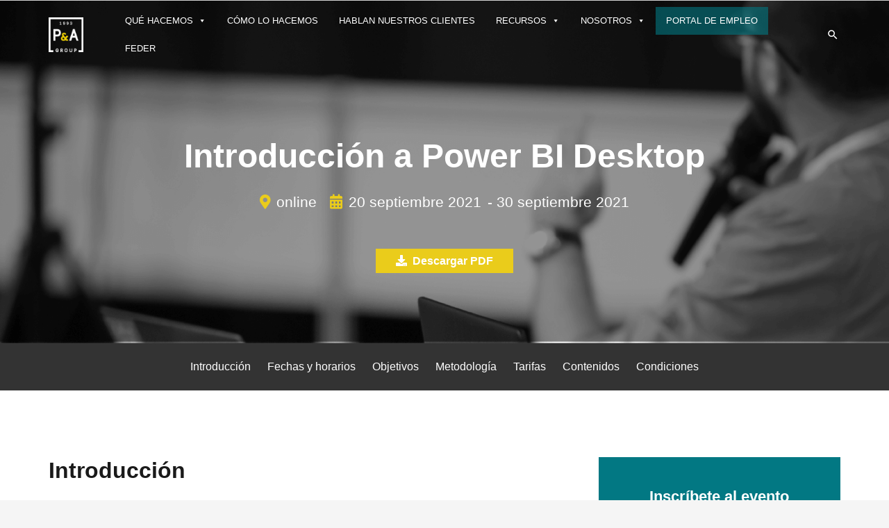

--- FILE ---
content_type: text/html; charset=UTF-8
request_url: https://grupo-pya.com/formacion/introduccion-a-power-bi-desktop/
body_size: 26265
content:
<!DOCTYPE HTML><html lang="es"><head><meta charset="UTF-8"><meta name='robots' content='index, follow, max-image-preview:large, max-snippet:-1, max-video-preview:-1' /><title>Introducción a Power BI Desktop - Grupo P&amp;A</title><link rel="canonical" href="https://grupo-pya.com/formacion/introduccion-a-power-bi-desktop/" /><meta property="og:locale" content="es_ES" /><meta property="og:type" content="article" /><meta property="og:title" content="Introducción a Power BI Desktop - Grupo P&amp;A" /><meta property="og:description" content="Power BI Desktop es un software de Microsoft orientado a proporcionar visualizaciones interactivas y capacidades de inteligencia empresarial (Business Intelligence) con una interfaz lo suficientemente simple como para que los usuarios finales puedan crear por sí mismos sus propios cuadros de mando (DashBoards)." /><meta property="og:url" content="https://grupo-pya.com/formacion/introduccion-a-power-bi-desktop/" /><meta property="og:site_name" content="Grupo P&amp;A" /><meta property="og:image" content="https://grupo-pya.com/wp-content/uploads/2021/09/PowerBI-CARATULA-copia.jpg" /><meta property="og:image:width" content="1200" /><meta property="og:image:height" content="627" /><meta property="og:image:type" content="image/jpeg" /><meta name="twitter:card" content="summary_large_image" /><meta name="twitter:label1" content="Tiempo de lectura" /><meta name="twitter:data1" content="1 minuto" /> <script type="application/ld+json" class="yoast-schema-graph">{"@context":"https://schema.org","@graph":[{"@type":"WebPage","@id":"https://grupo-pya.com/formacion/introduccion-a-power-bi-desktop/","url":"https://grupo-pya.com/formacion/introduccion-a-power-bi-desktop/","name":"Introducción a Power BI Desktop - Grupo P&amp;A","isPartOf":{"@id":"https://grupo-pya.com/#website"},"primaryImageOfPage":{"@id":"https://grupo-pya.com/formacion/introduccion-a-power-bi-desktop/#primaryimage"},"image":{"@id":"https://grupo-pya.com/formacion/introduccion-a-power-bi-desktop/#primaryimage"},"thumbnailUrl":"https://grupo-pya.com/wp-content/uploads/2021/09/PowerBI-CARATULA-copia.jpg","datePublished":"2021-09-07T08:58:43+00:00","breadcrumb":{"@id":"https://grupo-pya.com/formacion/introduccion-a-power-bi-desktop/#breadcrumb"},"inLanguage":"es","potentialAction":[{"@type":"ReadAction","target":["https://grupo-pya.com/formacion/introduccion-a-power-bi-desktop/"]}]},{"@type":"ImageObject","inLanguage":"es","@id":"https://grupo-pya.com/formacion/introduccion-a-power-bi-desktop/#primaryimage","url":"https://grupo-pya.com/wp-content/uploads/2021/09/PowerBI-CARATULA-copia.jpg","contentUrl":"https://grupo-pya.com/wp-content/uploads/2021/09/PowerBI-CARATULA-copia.jpg","width":1200,"height":627},{"@type":"BreadcrumbList","@id":"https://grupo-pya.com/formacion/introduccion-a-power-bi-desktop/#breadcrumb","itemListElement":[{"@type":"ListItem","position":1,"name":"Portada","item":"https://grupo-pya.com/"},{"@type":"ListItem","position":2,"name":"Formación","item":"https://grupo-pya.com/formacion/"},{"@type":"ListItem","position":3,"name":"Introducción a Power BI Desktop"}]},{"@type":"WebSite","@id":"https://grupo-pya.com/#website","url":"https://grupo-pya.com/","name":"Grupo P&amp;A","description":"Aportamos ciencia al arte de dirigir","potentialAction":[{"@type":"SearchAction","target":{"@type":"EntryPoint","urlTemplate":"https://grupo-pya.com/?s={search_term_string}"},"query-input":{"@type":"PropertyValueSpecification","valueRequired":true,"valueName":"search_term_string"}}],"inLanguage":"es"}]}</script> <link rel="alternate" type="application/rss+xml" title="Grupo P&amp;A &raquo; Feed" href="https://grupo-pya.com/feed/" /><link rel="alternate" type="application/rss+xml" title="Grupo P&amp;A &raquo; Feed de los comentarios" href="https://grupo-pya.com/comments/feed/" /><link rel="alternate" title="oEmbed (JSON)" type="application/json+oembed" href="https://grupo-pya.com/wp-json/oembed/1.0/embed?url=https%3A%2F%2Fgrupo-pya.com%2Fformacion%2Fintroduccion-a-power-bi-desktop%2F" /><link rel="alternate" title="oEmbed (XML)" type="text/xml+oembed" href="https://grupo-pya.com/wp-json/oembed/1.0/embed?url=https%3A%2F%2Fgrupo-pya.com%2Fformacion%2Fintroduccion-a-power-bi-desktop%2F&#038;format=xml" /><meta name="viewport" content="width=device-width, initial-scale=1"><meta name="SKYPE_TOOLBAR" content="SKYPE_TOOLBAR_PARSER_COMPATIBLE"><meta name="theme-color" content="#f5f5f5"><style id='wp-img-auto-sizes-contain-inline-css' type='text/css'>img:is([sizes=auto i],[sizes^="auto," i]){contain-intrinsic-size:3000px 1500px}
/*# sourceURL=wp-img-auto-sizes-contain-inline-css */</style><style id='wp-emoji-styles-inline-css' type='text/css'>img.wp-smiley, img.emoji {
		display: inline !important;
		border: none !important;
		box-shadow: none !important;
		height: 1em !important;
		width: 1em !important;
		margin: 0 0.07em !important;
		vertical-align: -0.1em !important;
		background: none !important;
		padding: 0 !important;
	}
/*# sourceURL=wp-emoji-styles-inline-css */</style><style id='classic-theme-styles-inline-css' type='text/css'>/*! This file is auto-generated */
.wp-block-button__link{color:#fff;background-color:#32373c;border-radius:9999px;box-shadow:none;text-decoration:none;padding:calc(.667em + 2px) calc(1.333em + 2px);font-size:1.125em}.wp-block-file__button{background:#32373c;color:#fff;text-decoration:none}
/*# sourceURL=/wp-includes/css/classic-themes.min.css */</style><link rel='stylesheet' id='contact-form-7-css' href='https://grupo-pya.com/wp-content/plugins/contact-form-7/includes/css/styles.css?ver=5.7.1' type='text/css' media='all' /><link rel='stylesheet' id='dashicons-css' href='https://grupo-pya.com/wp-includes/css/dashicons.min.css?ver=6.9' type='text/css' media='all' /><link rel='stylesheet' id='post-views-counter-frontend-css' href='https://grupo-pya.com/wp-content/plugins/post-views-counter/css/frontend.min.css?ver=1.4.7' type='text/css' media='all' /><link rel='stylesheet' id='megamenu-css' href='https://grupo-pya.com/wp-content/uploads/maxmegamenu/style.css?ver=a4bd1b' type='text/css' media='all' /><link rel='stylesheet' id='us-style-css' href='//grupo-pya.com/wp-content/themes/Zephyr/css/style.min.css?ver=7.13' type='text/css' media='all' /><link rel='stylesheet' id='theme-style-css' href='//grupo-pya.com/wp-content/themes/Zephyr-child/style.css?ver=7.13' type='text/css' media='all' /><link rel='stylesheet' id='um_modal-css' href='https://grupo-pya.com/wp-content/plugins/ultimate-member/assets/css/um-modal.min.css?ver=2.8.9' type='text/css' media='all' /><link rel='stylesheet' id='um_ui-css' href='https://grupo-pya.com/wp-content/plugins/ultimate-member/assets/libs/jquery-ui/jquery-ui.min.css?ver=1.13.2' type='text/css' media='all' /><link rel='stylesheet' id='um_tipsy-css' href='https://grupo-pya.com/wp-content/plugins/ultimate-member/assets/libs/tipsy/tipsy.min.css?ver=1.0.0a' type='text/css' media='all' /><link rel='stylesheet' id='um_raty-css' href='https://grupo-pya.com/wp-content/plugins/ultimate-member/assets/libs/raty/um-raty.min.css?ver=2.6.0' type='text/css' media='all' /><link rel='stylesheet' id='select2-css' href='https://grupo-pya.com/wp-content/plugins/ultimate-member/assets/libs/select2/select2.min.css?ver=4.0.13' type='text/css' media='all' /><link rel='stylesheet' id='um_fileupload-css' href='https://grupo-pya.com/wp-content/plugins/ultimate-member/assets/css/um-fileupload.min.css?ver=2.8.9' type='text/css' media='all' /><link rel='stylesheet' id='um_confirm-css' href='https://grupo-pya.com/wp-content/plugins/ultimate-member/assets/libs/um-confirm/um-confirm.min.css?ver=1.0' type='text/css' media='all' /><link rel='stylesheet' id='um_datetime-css' href='https://grupo-pya.com/wp-content/plugins/ultimate-member/assets/libs/pickadate/default.min.css?ver=3.6.2' type='text/css' media='all' /><link rel='stylesheet' id='um_datetime_date-css' href='https://grupo-pya.com/wp-content/plugins/ultimate-member/assets/libs/pickadate/default.date.min.css?ver=3.6.2' type='text/css' media='all' /><link rel='stylesheet' id='um_datetime_time-css' href='https://grupo-pya.com/wp-content/plugins/ultimate-member/assets/libs/pickadate/default.time.min.css?ver=3.6.2' type='text/css' media='all' /><link rel='stylesheet' id='um_fonticons_ii-css' href='https://grupo-pya.com/wp-content/plugins/ultimate-member/assets/libs/legacy/fonticons/fonticons-ii.min.css?ver=2.8.9' type='text/css' media='all' /><link rel='stylesheet' id='um_fonticons_fa-css' href='https://grupo-pya.com/wp-content/plugins/ultimate-member/assets/libs/legacy/fonticons/fonticons-fa.min.css?ver=2.8.9' type='text/css' media='all' /><link rel='stylesheet' id='um_fontawesome-css' href='https://grupo-pya.com/wp-content/plugins/ultimate-member/assets/css/um-fontawesome.min.css?ver=6.5.2' type='text/css' media='all' /><link rel='stylesheet' id='um_common-css' href='https://grupo-pya.com/wp-content/plugins/ultimate-member/assets/css/common.min.css?ver=2.8.9' type='text/css' media='all' /><link rel='stylesheet' id='um_responsive-css' href='https://grupo-pya.com/wp-content/plugins/ultimate-member/assets/css/um-responsive.min.css?ver=2.8.9' type='text/css' media='all' /><link rel='stylesheet' id='um_styles-css' href='https://grupo-pya.com/wp-content/plugins/ultimate-member/assets/css/um-styles.min.css?ver=2.8.9' type='text/css' media='all' /><link rel='stylesheet' id='um_crop-css' href='https://grupo-pya.com/wp-content/plugins/ultimate-member/assets/libs/cropper/cropper.min.css?ver=1.6.1' type='text/css' media='all' /><link rel='stylesheet' id='um_profile-css' href='https://grupo-pya.com/wp-content/plugins/ultimate-member/assets/css/um-profile.min.css?ver=2.8.9' type='text/css' media='all' /><link rel='stylesheet' id='um_account-css' href='https://grupo-pya.com/wp-content/plugins/ultimate-member/assets/css/um-account.min.css?ver=2.8.9' type='text/css' media='all' /><link rel='stylesheet' id='um_misc-css' href='https://grupo-pya.com/wp-content/plugins/ultimate-member/assets/css/um-misc.min.css?ver=2.8.9' type='text/css' media='all' /><link rel='stylesheet' id='um_default_css-css' href='https://grupo-pya.com/wp-content/plugins/ultimate-member/assets/css/um-old-default.min.css?ver=2.8.9' type='text/css' media='all' /> <script type="text/javascript" src="https://grupo-pya.com/wp-includes/js/jquery/jquery.min.js?ver=3.7.1" id="jquery-core-js"></script> <link rel="https://api.w.org/" href="https://grupo-pya.com/wp-json/" /><link rel="alternate" title="JSON" type="application/json" href="https://grupo-pya.com/wp-json/wp/v2/formacion/24679" /><link rel="EditURI" type="application/rsd+xml" title="RSD" href="https://grupo-pya.com/xmlrpc.php?rsd" /><meta name="generator" content="WordPress 6.9" /><link rel='shortlink' href='https://grupo-pya.com/?p=24679' /><style type="text/css">.um_request_name {
				display: none !important;
			}</style> <script>if ( ! /Android|webOS|iPhone|iPad|iPod|BlackBerry|IEMobile|Opera Mini/i.test( navigator.userAgent ) ) {
				var root = document.getElementsByTagName( 'html' )[ 0 ]
				root.className += " no-touch";
			}</script> <meta name="generator" content="Powered by WPBakery Page Builder - drag and drop page builder for WordPress."/><link rel="icon" href="https://grupo-pya.com/wp-content/uploads/2021/03/cropped-logo-180x180-1-150x150.png" sizes="32x32" /><link rel="icon" href="https://grupo-pya.com/wp-content/uploads/2021/03/cropped-logo-180x180-1.png" sizes="192x192" /><link rel="apple-touch-icon" href="https://grupo-pya.com/wp-content/uploads/2021/03/cropped-logo-180x180-1.png" /><meta name="msapplication-TileImage" content="https://grupo-pya.com/wp-content/uploads/2021/03/cropped-logo-180x180-1.png" /> <noscript><style>.wpb_animate_when_almost_visible { opacity: 1; }</style></noscript><style type="text/css">/** Mega Menu CSS: fs **/</style><style id="us-icon-fonts">@font-face{font-display:block;font-style:normal;font-family:"fontawesome";font-weight:900;src:url("//grupo-pya.com/wp-content/themes/Zephyr/fonts/fa-solid-900.woff2?ver=7.13") format("woff2"),url("//grupo-pya.com/wp-content/themes/Zephyr/fonts/fa-solid-900.woff?ver=7.13") format("woff")}.fas{font-family:"fontawesome";font-weight:900}@font-face{font-display:block;font-style:normal;font-family:"fontawesome";font-weight:400;src:url("//grupo-pya.com/wp-content/themes/Zephyr/fonts/fa-regular-400.woff2?ver=7.13") format("woff2"),url("//grupo-pya.com/wp-content/themes/Zephyr/fonts/fa-regular-400.woff?ver=7.13") format("woff")}.far{font-family:"fontawesome";font-weight:400}@font-face{font-display:block;font-style:normal;font-family:"Font Awesome 5 Brands";font-weight:400;src:url("//grupo-pya.com/wp-content/themes/Zephyr/fonts/fa-brands-400.woff2?ver=7.13") format("woff2"),url("//grupo-pya.com/wp-content/themes/Zephyr/fonts/fa-brands-400.woff?ver=7.13") format("woff")}.fab{font-family:"Font Awesome 5 Brands";font-weight:400}@font-face{font-display:block;font-style:normal;font-family:"Material Icons";font-weight:400;src:url("//grupo-pya.com/wp-content/themes/Zephyr/fonts/material-icons.woff2?ver=7.13") format("woff2"),url("//grupo-pya.com/wp-content/themes/Zephyr/fonts/material-icons.woff?ver=7.13") format("woff")}.material-icons{font-family:"Material Icons";font-weight:400}</style><style id="us-theme-options-css">.style_phone6-1>*{background-image:url(//grupo-pya.com/wp-content/themes/Zephyr/img/phone-6-black-real.png)}.style_phone6-2>*{background-image:url(//grupo-pya.com/wp-content/themes/Zephyr/img/phone-6-white-real.png)}.style_phone6-3>*{background-image:url(//grupo-pya.com/wp-content/themes/Zephyr/img/phone-6-black-flat.png)}.style_phone6-4>*{background-image:url(//grupo-pya.com/wp-content/themes/Zephyr/img/phone-6-white-flat.png)}.leaflet-default-icon-path{background-image:url(//grupo-pya.com/wp-content/themes/Zephyr/common/css/vendor/images/marker-icon.png)}html,.l-header .widget,.menu-item-object-us_page_block{font-size:16px;line-height:28px}h1{font-weight:400;font-size:3.0rem;line-height:1.2;letter-spacing:0;margin-bottom:1.5rem}h2{font-weight:400;font-size:2.0rem;line-height:1.2;letter-spacing:0;margin-bottom:1.5rem}h3{font-weight:400;font-size:1.7rem;line-height:1.2;letter-spacing:0;margin-bottom:1.5rem}.widgettitle,.comment-reply-title,h4{font-weight:400;font-size:1.5rem;line-height:1.2;letter-spacing:0;margin-bottom:1.5rem}h5{font-weight:400;font-size:1.4rem;line-height:1.2;letter-spacing:0;margin-bottom:1.5rem}h6{font-weight:400;font-size:1.3rem;line-height:1.2;letter-spacing:0;margin-bottom:1.5rem}@media (max-width:767px){html{font-size:16px;line-height:28px}h1{font-size:3.0rem}h1.vc_custom_heading:not([class*="us_custom_"]){font-size:3.0rem!important}h2{font-size:2.0rem}h2.vc_custom_heading:not([class*="us_custom_"]){font-size:2.0rem!important}h3{font-size:1.7rem}h3.vc_custom_heading:not([class*="us_custom_"]){font-size:1.7rem!important}h4,.widgettitle,.comment-reply-title{font-size:1.5rem}h4.vc_custom_heading:not([class*="us_custom_"]){font-size:1.5rem!important}h5{font-size:1.4rem}h5.vc_custom_heading:not([class*="us_custom_"]){font-size:1.4rem!important}h6{font-size:1.3rem}h6.vc_custom_heading:not([class*="us_custom_"]){font-size:1.3rem!important}}body{background:#f5f5f5}.l-canvas.type_boxed,.l-canvas.type_boxed .l-subheader,.l-canvas.type_boxed~.l-footer{max-width:1300px}.l-subheader-h,.l-section-h,.l-main .aligncenter,.w-tabs-section-content-h{max-width:1140px}.post-password-form{max-width:calc(1140px + 5rem)}@media screen and (max-width:1220px){.l-main .aligncenter{max-width:calc(100vw - 5rem)}}.wpb_text_column:not(:last-child){margin-bottom:1.5rem}@media (min-width:768px){body.footer_reveal .l-canvas{position:relative;z-index:1}body.footer_reveal .l-footer{position:fixed;bottom:0}body.footer_reveal .l-canvas.type_boxed~.l-footer{left:0;right:0}}@media (max-width:767px){.l-canvas{overflow:hidden}.g-cols.reversed{flex-direction:column-reverse}.g-cols>div:not([class*=" vc_col-"]){width:100%;margin:0 0 1.5rem}.g-cols.type_boxes>div,.g-cols.reversed>div:first-child,.g-cols:not(.reversed)>div:last-child,.g-cols>div.has-fill{margin-bottom:0}.g-cols.type_default>.wpb_column.stretched{margin-left:-1rem;margin-right:-1rem;width:auto}.g-cols.type_boxes>.wpb_column.stretched{margin-left:-2.5rem;margin-right:-2.5rem;width:auto}.align_center_xs,.align_center_xs .w-socials{text-align:center}.align_center_xs .w-hwrapper>*{margin:0.5rem 0;width:100%}}@media (min-width:768px){.l-section.for_sidebar.at_left>div>.g-cols{flex-direction:row-reverse}.vc_column-inner.type_sticky>.wpb_wrapper{position:-webkit-sticky;position:sticky}}@media screen and (min-width:1220px){.g-cols.type_default>.wpb_column.stretched:first-of-type{margin-left:calc(570px + 1.5rem - 50vw)}.g-cols.type_default>.wpb_column.stretched:last-of-type{margin-right:calc(570px + 1.5rem - 50vw)}.g-cols.type_boxes>.wpb_column.stretched:first-of-type{margin-left:calc(570px - 50vw)}.g-cols.type_boxes>.wpb_column.stretched:last-of-type{margin-right:calc(570px - 50vw)}}button[type="submit"]:not(.w-btn),input[type="submit"]{font-size:16px;line-height:1.2!important;font-weight:700;font-style:normal;text-transform:none;letter-spacing:0em;border-radius:0em;padding:0.5em 1.8em;box-shadow:0 0em 0em rgba(0,0,0,0.2);background:#027883;border-color:transparent;color:#ffffff!important}button[type="submit"]:not(.w-btn):before,input[type="submit"]{border-width:0px}.no-touch button[type="submit"]:not(.w-btn):hover,.no-touch input[type="submit"]:hover{box-shadow:0 0.1em 0.2em rgba(0,0,0,0.2);background:#eacc1b;border-color:transparent;color:#ffffff!important}.us-nav-style_1>*,.navstyle_1>.owl-nav div,.us-btn-style_1{font-size:16px;line-height:1.2!important;font-weight:700;font-style:normal;text-transform:none;letter-spacing:0em;border-radius:0em;padding:0.5em 1.8em;background:#027883;border-color:transparent;color:#ffffff!important;box-shadow:0 0em 0em rgba(0,0,0,0.2)}.us-nav-style_1>*:before,.navstyle_1>.owl-nav div:before,.us-btn-style_1:before{border-width:0px}.us-nav-style_1>span.current,.no-touch .us-nav-style_1>a:hover,.no-touch .navstyle_1>.owl-nav div:hover,.no-touch .us-btn-style_1:hover{box-shadow:0 0.1em 0.2em rgba(0,0,0,0.2);background:#eacc1b;border-color:transparent;color:#ffffff!important}.us-nav-style_1>*{min-width:calc(1.2em + 2 * 0.5em)}.us-nav-style_3>*,.navstyle_3>.owl-nav div,.us-btn-style_3{font-size:14px;line-height:1.20!important;font-weight:400;font-style:normal;text-transform:none;letter-spacing:0em;border-radius:4em;padding:0.5em 0.4em;background:transparent;border-color:#027883;color:#333!important;box-shadow:0 0em 0em rgba(0,0,0,0.2)}.us-nav-style_3>*:before,.navstyle_3>.owl-nav div:before,.us-btn-style_3:before{border-width:1px}.us-nav-style_3>span.current,.no-touch .us-nav-style_3>a:hover,.no-touch .navstyle_3>.owl-nav div:hover,.no-touch .us-btn-style_3:hover{box-shadow:0 0.1em 0.2em rgba(0,0,0,0.2);background:#eacc1b;border-color:transparent;color:#ffffff!important}.us-nav-style_3>*{min-width:calc(1.20em + 2 * 0.5em)}.us-nav-style_2>*,.navstyle_2>.owl-nav div,.us-btn-style_2{font-size:16px;line-height:1.20!important;font-weight:700;font-style:normal;text-transform:none;letter-spacing:0em;border-radius:0em;padding:0.5em 1.8em;background:#eacc1b;border-color:transparent;color:#ffffff!important;box-shadow:0 0em 0em rgba(0,0,0,0.2)}.us-nav-style_2>*:before,.navstyle_2>.owl-nav div:before,.us-btn-style_2:before{border-width:0px}.us-nav-style_2>span.current,.no-touch .us-nav-style_2>a:hover,.no-touch .navstyle_2>.owl-nav div:hover,.no-touch .us-btn-style_2:hover{box-shadow:0 0.1em 0.2em rgba(0,0,0,0.2);background:#027883;border-color:transparent;color:#ffffff!important}.us-nav-style_2>*{min-width:calc(1.20em + 2 * 0.5em)}.w-filter.state_desktop.style_drop_default .w-filter-item-title,.select2-selection,select,textarea,input:not([type="submit"]),.w-form-checkbox,.w-form-radio{font-size:1rem;font-weight:400;letter-spacing:0em;border-width:1px;border-radius:0.2em;background:#fff;border-color:#e8e8e8;color:inherit}body .select2-dropdown{background:#fff;color:inherit}.w-filter.state_desktop.style_drop_default .w-filter-item-title,.select2-selection,select,input:not([type="submit"]){min-height:3em;line-height:3em;padding:0 1em}select{height:3em}textarea{padding:calc(3em/2 + 1px - 0.7em) 1em}.w-filter.state_desktop.style_drop_default .w-filter-item-title:focus,.select2-container--open .select2-selection,select:focus,textarea:focus,input:not([type="submit"]):focus,input:focus + .w-form-checkbox,input:focus + .w-form-radio{background:#fff!important;border-color:#027883!important;box-shadow:0px 0px 0px 1px #027883 inset}.w-filter-item[data-ui_type="dropdown"] .w-filter-item-values:after,.w-filter.state_desktop.style_drop_default .w-filter-item-title:after,.w-order-select:after,.select2-selection__arrow:after,.w-search-form-btn,.widget_search form:after,.w-form-row-field:after{font-size:1rem;margin:0 1em;color:inherit}.w-form-row-field>i{font-size:1rem;top:calc(3em/2);margin:1px;padding:0 1em;color:inherit}.w-form-row.with_icon input,.w-form-row.with_icon textarea,.w-form-row.with_icon select{padding-left:calc(1.8em + 1em)}.w-form-row.move_label .w-form-row-label{font-size:1rem;top:calc(3em/2 + 1px - 0.7em);margin:0 1em;background-color:#fff;color:inherit}.w-form-row.with_icon.move_label .w-form-row-label{margin-left:calc(1.6em + 1em)}a,button,input[type="submit"],.ui-slider-handle{outline:none!important}.w-toplink,.w-header-show{background:rgba(0,0,0,0.3)}body{-webkit-tap-highlight-color:rgba(2,120,131,0.2)}.has-content-bg-background-color,body.us_iframe,.l-preloader,.l-canvas,.l-footer,.l-popup-box-content,.l-cookie,.g-filters.style_1 .g-filters-item.active,.w-filter.state_mobile .w-filter-list,.w-filter.state_desktop[class*="style_drop_"] .w-filter-item-values,.w-pricing-item-h,.w-tabs.style_default .w-tabs-item.active,.no-touch .w-tabs.style_default .w-tabs-item.active:hover,.w-tabs.style_modern .w-tabs-item:after,.w-tabs.style_timeline .w-tabs-item,.w-tabs.style_timeline .w-tabs-section-header-h,.leaflet-popup-content-wrapper,.leaflet-popup-tip,.ui-datepicker,.wpml-ls-statics-footer{background:#fff}.has-content-bg-color,.w-iconbox.style_circle.color_contrast .w-iconbox-icon{color:#fff}.has-content-bg-alt-background-color,.w-actionbox.color_light,.g-filters.style_1,.g-filters.style_2 .g-filters-item.active,.w-filter.state_desktop.style_switch_default .w-filter-item-value.selected,.w-flipbox-front,.w-grid-none,.w-ibanner,.w-iconbox.style_circle.color_light .w-iconbox-icon,.w-pricing.style_simple .w-pricing-item-header,.w-pricing.style_cards .w-pricing-item-header,.w-pricing.style_flat .w-pricing-item-h,.w-progbar-bar,.w-progbar.style_3 .w-progbar-bar:before,.w-progbar.style_3 .w-progbar-bar-count,.w-socials.style_solid .w-socials-item-link,.w-tabs.style_default .w-tabs-list,.w-tabs.style_timeline.zephyr .w-tabs-item,.w-tabs.style_timeline.zephyr .w-tabs-section-header-h,.no-touch .l-main .widget_nav_menu a:hover,.no-touch .navstyle_circle.navpos_outside>.owl-nav div:hover,.no-touch .navstyle_block.navpos_outside>.owl-nav div:hover,.no-touch .ui-datepicker a:hover,.smile-icon-timeline-wrap .timeline-wrapper .timeline-block,.smile-icon-timeline-wrap .timeline-feature-item.feat-item,.wpml-ls-legacy-dropdown a,.wpml-ls-legacy-dropdown-click a,.tablepress .row-hover tr:hover td{background:#f5f5f5}.timeline-wrapper .timeline-post-right .ult-timeline-arrow l,.timeline-wrapper .timeline-post-left .ult-timeline-arrow l,.timeline-feature-item.feat-item .ult-timeline-arrow l{border-color:#f5f5f5}.has-content-bg-alt-color{color:#f5f5f5}hr,td,th,.l-section,.vc_column_container,.vc_column-inner,.w-comments .children,.w-image,.w-pricing-item-h,.w-sharing-item,.w-tabs-list,.w-tabs-section,.widget_calendar #calendar_wrap,.l-main .widget_nav_menu .menu,.l-main .widget_nav_menu .menu-item a,.smile-icon-timeline-wrap .timeline-line{border-color:#e8e8e8}.has-content-border-color,.w-separator.color_border,.w-iconbox.color_light .w-iconbox-icon{color:#e8e8e8}.has-content-border-background-color,.w-flipbox-back,.w-iconbox.style_circle.color_light .w-iconbox-icon,.no-touch .wpml-ls-sub-menu a:hover{background:#e8e8e8}.w-iconbox.style_outlined.color_light .w-iconbox-icon,.w-socials.style_outlined .w-socials-item-link,.pagination>:not(.custom)>.page-numbers{box-shadow:0 0 0 2px #e8e8e8 inset}.has-content-heading-color,.l-cookie,h1,h2,h3,h4,h5,h6,.w-counter.color_heading .w-counter-value{color:#1a1a1a}.has-content-heading-background-color,.w-progbar.color_heading .w-progbar-bar-h{background:#1a1a1a}.l-canvas,.l-footer,.l-popup-box-content,.w-ibanner,.w-filter.state_mobile .w-filter-list,.w-filter.state_desktop[class*="style_drop_"] .w-filter-item-values,.w-iconbox.color_light.style_circle .w-iconbox-icon,.w-tabs.style_timeline .w-tabs-item,.w-tabs.style_timeline .w-tabs-section-header-h,.leaflet-popup-content-wrapper,.leaflet-popup-tip,.ui-datepicker,.has-content-text-color{color:#333}.has-content-text-background-color,.w-iconbox.style_circle.color_contrast .w-iconbox-icon,.w-scroller-dot span{background:#333}.w-iconbox.style_outlined.color_contrast .w-iconbox-icon{box-shadow:0 0 0 2px #333 inset}.w-scroller-dot span{box-shadow:0 0 0 2px #333}a{color:#027883}.no-touch a:hover,.no-touch .tablepress .sorting:hover,.no-touch .post_navigation.layout_simple a:hover .post_navigation-item-title{color:#eacc1b}.has-content-primary-color,.g-preloader,.l-main .w-contacts-item:before,.w-counter.color_primary .w-counter-value,.g-filters.style_1 .g-filters-item.active,.g-filters.style_3 .g-filters-item.active,.w-filter.state_desktop.style_switch_trendy .w-filter-item-value.selected,.w-iconbox.color_primary .w-iconbox-icon,.no-touch .w-post-elm .w-post-slider-trigger:hover,.w-separator.color_primary,.w-sharing.type_outlined.color_primary .w-sharing-item,.no-touch .w-sharing.type_simple.color_primary .w-sharing-item:hover i,.w-tabs.style_default .w-tabs-item.active,.w-tabs.style_trendy .w-tabs-item.active,.w-tabs-section.active:not(.has_text_color) .w-tabs-section-header,.owl-dot span,.rsBullet span,.tablepress .sorting_asc,.tablepress .sorting_desc,.highlight_primary{color:#027883}.has-content-primary-background-color,.l-section.color_primary,.us-btn-style_badge,.no-touch .post_navigation.layout_sided a:hover .post_navigation-item-arrow,.highlight_primary_bg,.w-actionbox.color_primary,.no-touch .g-filters.style_1 .g-filters-item:hover,.no-touch .g-filters.style_2 .g-filters-item:hover,.no-touch .w-filter.state_desktop.style_switch_default .w-filter-item-value:hover,.bypostauthor>.w-comments-item-meta .w-comments-item-author span,.w-filter-opener:not(.w-btn) span:after,.w-grid .with_quote_icon,.w-iconbox.style_circle.color_primary .w-iconbox-icon,.no-touch .w-iconbox.style_circle .w-iconbox-icon:before,.no-touch .w-iconbox.style_outlined .w-iconbox-icon:before,.no-touch .w-person-links-item:before,.w-pricing.style_simple .type_featured .w-pricing-item-header,.w-pricing.style_cards .type_featured .w-pricing-item-header,.w-pricing.style_flat .type_featured .w-pricing-item-h,.w-progbar.color_primary .w-progbar-bar-h,.w-sharing.type_solid.color_primary .w-sharing-item,.w-sharing.type_fixed.color_primary .w-sharing-item,.w-sharing.type_outlined.color_primary .w-sharing-item:before,.no-touch .w-sharing-tooltip .w-sharing-item:hover,.w-socials-item-link-hover,.w-tabs-list-bar,.w-tabs.style_modern .w-tabs-list,.w-tabs.style_timeline .w-tabs-item:before,.w-tabs.style_timeline .w-tabs-section-header-h:before,.no-touch .w-header-show:hover,.ui-datepicker .ui-datepicker-calendar a.ui-state-active,.no-touch .w-toplink.active:hover,.no-touch .pagination>:not(.custom)>.page-numbers:before,.pagination>:not(.custom)>.page-numbers.current,.l-main .widget_nav_menu .menu-item.current-menu-item>a,.rsThumb.rsNavSelected,.select2-results__option--highlighted{background:#027883}.w-iconbox.color_primary.style_outlined .w-iconbox-icon,.w-sharing.type_outlined.color_primary .w-sharing-item,.w-tabs.style_timeline .w-tabs-item,.w-tabs.style_timeline .w-tabs-section-header-h{box-shadow:0 0 0 2px #027883 inset}.has-content-secondary-color,.w-counter.color_secondary .w-counter-value,.w-iconbox.color_secondary .w-iconbox-icon,.w-separator.color_secondary,.w-sharing.type_outlined.color_secondary .w-sharing-item,.no-touch .w-sharing.type_simple.color_secondary .w-sharing-item:hover i,.highlight_secondary{color:#eacc1b}.has-content-secondary-background-color,.l-section.color_secondary,.w-actionbox.color_secondary,.no-touch .us-btn-style_badge:hover,.w-iconbox.style_circle.color_secondary .w-iconbox-icon,.w-progbar.color_secondary .w-progbar-bar-h,.w-sharing.type_solid.color_secondary .w-sharing-item,.w-sharing.type_fixed.color_secondary .w-sharing-item,.w-sharing.type_outlined.color_secondary .w-sharing-item:before,.highlight_secondary_bg{background:#eacc1b}.w-iconbox.color_secondary.style_outlined .w-iconbox-icon,.w-sharing.type_outlined.color_secondary .w-sharing-item{box-shadow:0 0 0 2px #eacc1b inset}.has-content-faded-color,blockquote:before,.w-form-row-description,.l-main .post-author-website,.l-main .widget_tag_cloud,.highlight_faded{color:#999}.has-content-faded-background-color{background:#999}.l-section.color_alternate,.color_alternate .g-filters.style_1 .g-filters-item.active,.color_alternate .w-pricing-item-h,.color_alternate .w-tabs.style_default .w-tabs-item.active,.color_alternate .w-tabs.style_modern .w-tabs-item:after,.no-touch .color_alternate .w-tabs.style_default .w-tabs-item.active:hover,.color_alternate .w-tabs.style_timeline .w-tabs-item,.color_alternate .w-tabs.style_timeline .w-tabs-section-header-h{background:#f5f5f5}.color_alternate .w-iconbox.style_circle.color_contrast .w-iconbox-icon{color:#f5f5f5}.color_alternate .g-filters.style_1,.color_alternate .g-filters.style_2 .g-filters-item.active,.color_alternate .w-filter.state_desktop.style_switch_default .w-filter-item-value.selected,.color_alternate .w-grid-none,.color_alternate .w-iconbox.style_circle.color_light .w-iconbox-icon,.color_alternate .w-pricing.style_simple .w-pricing-item-header,.color_alternate .w-pricing.style_cards .w-pricing-item-header,.color_alternate .w-pricing.style_flat .w-pricing-item-h,.color_alternate .w-progbar-bar,.color_alternate .w-socials.style_solid .w-socials-item-link,.color_alternate .w-tabs.style_default .w-tabs-list,.color_alternate .ginput_container_creditcard{background:#fff}.l-section.color_alternate,.color_alternate td,.color_alternate th,.color_alternate .vc_column_container,.color_alternate .vc_column-inner,.color_alternate .w-comments .children,.color_alternate .w-image,.color_alternate .w-pricing-item-h,.color_alternate .w-sharing-item,.color_alternate .w-tabs-list,.color_alternate .w-tabs-section{border-color:#ddd}.color_alternate .w-separator.color_border,.color_alternate .w-iconbox.color_light .w-iconbox-icon{color:#ddd}.color_alternate .w-iconbox.style_circle.color_light .w-iconbox-icon{background:#ddd}.color_alternate .w-iconbox.style_outlined.color_light .w-iconbox-icon,.color_alternate .w-socials.style_outlined .w-socials-item-link,.color_alternate .pagination>:not(.custom)>.page-numbers{box-shadow:0 0 0 2px #ddd inset}.l-section.color_alternate h1,.l-section.color_alternate h2,.l-section.color_alternate h3,.l-section.color_alternate h4,.l-section.color_alternate h5,.l-section.color_alternate h6,.color_alternate .w-counter.color_heading .w-counter-value{color:#1a1a1a}.color_alternate .w-progbar.color_heading .w-progbar-bar-h{background:#1a1a1a}.l-section.color_alternate,.color_alternate .w-iconbox.color_contrast .w-iconbox-icon,.color_alternate .w-iconbox.color_light.style_circle .w-iconbox-icon,.color_alternate .w-tabs.style_timeline .w-tabs-item,.color_alternate .w-tabs.style_timeline .w-tabs-section-header-h{color:#333}.color_alternate .w-iconbox.style_circle.color_contrast .w-iconbox-icon{background:#333}.color_alternate .w-iconbox.style_outlined.color_contrast .w-iconbox-icon{box-shadow:0 0 0 2px #333 inset}.color_alternate a{color:#e95095}.no-touch .color_alternate a:hover{color:#7049ba}.color_alternate .highlight_primary,.l-main .color_alternate .w-contacts-item:before,.color_alternate .w-counter.color_primary .w-counter-value,.color_alternate .g-preloader,.color_alternate .g-filters.style_1 .g-filters-item.active,.color_alternate .g-filters.style_3 .g-filters-item.active,.color_alternate .w-filter.state_desktop.style_switch_trendy .w-filter-item-value.selected,.color_alternate .w-iconbox.color_primary .w-iconbox-icon,.color_alternate .w-separator.color_primary,.color_alternate .w-tabs.style_default .w-tabs-item.active,.color_alternate .w-tabs.style_trendy .w-tabs-item.active,.color_alternate .w-tabs-section.active:not(.has_text_color) .w-tabs-section-header{color:#e95095}.color_alternate .highlight_primary_bg,.color_alternate .w-actionbox.color_primary,.no-touch .color_alternate .g-filters.style_1 .g-filters-item:hover,.no-touch .color_alternate .g-filters.style_2 .g-filters-item:hover,.no-touch .color_alternate .w-filter.state_desktop.style_switch_default .w-filter-item-value:hover,.color_alternate .w-iconbox.style_circle.color_primary .w-iconbox-icon,.no-touch .color_alternate .w-iconbox.style_circle .w-iconbox-icon:before,.no-touch .color_alternate .w-iconbox.style_outlined .w-iconbox-icon:before,.color_alternate .w-pricing.style_simple .type_featured .w-pricing-item-header,.color_alternate .w-pricing.style_cards .type_featured .w-pricing-item-header,.color_alternate .w-pricing.style_flat .type_featured .w-pricing-item-h,.color_alternate .w-progbar.color_primary .w-progbar-bar-h,.color_alternate .w-tabs.style_modern .w-tabs-list,.color_alternate .w-tabs.style_trendy .w-tabs-item:after,.color_alternate .w-tabs.style_timeline .w-tabs-item:before,.color_alternate .w-tabs.style_timeline .w-tabs-section-header-h:before,.no-touch .color_alternate .pagination>:not(.custom)>.page-numbers:before,.color_alternate .pagination>:not(.custom)>.page-numbers.current{background:linear-gradient(135deg,#e95095,#7049ba)}.color_alternate .w-iconbox.color_primary.style_outlined .w-iconbox-icon,.color_alternate .w-tabs.style_timeline .w-tabs-item,.color_alternate .w-tabs.style_timeline .w-tabs-section-header-h{box-shadow:0 0 0 2px #e95095 inset}.color_alternate .highlight_secondary,.color_alternate .w-counter.color_secondary .w-counter-value,.color_alternate .w-iconbox.color_secondary .w-iconbox-icon,.color_alternate .w-separator.color_secondary{color:#7049ba}.color_alternate .highlight_secondary_bg,.color_alternate .w-actionbox.color_secondary,.color_alternate .w-iconbox.style_circle.color_secondary .w-iconbox-icon,.color_alternate .w-progbar.color_secondary .w-progbar-bar-h{background:linear-gradient(135deg,#7049ba,#e95095)}.color_alternate .w-iconbox.color_secondary.style_outlined .w-iconbox-icon{box-shadow:0 0 0 2px #7049ba inset}.color_alternate .highlight_faded{color:#999}.color_footer-top{background:#1a1a1a}.color_footer-top .w-socials.style_solid .w-socials-item-link{background:#222}.color_footer-top,.color_footer-top td,.color_footer-top th,.color_footer-top .vc_column_container,.color_footer-top .vc_column-inner,.color_footer-top .w-image,.color_footer-top .w-pricing-item-h,.color_footer-top .w-sharing-item,.color_footer-top .w-tabs-list,.color_footer-top .w-tabs-section{border-color:#282828}.color_footer-top .w-separator.color_border{color:#282828}.color_footer-top .w-socials.style_outlined .w-socials-item-link{box-shadow:0 0 0 2px #282828 inset}.color_footer-top{color:#bbb}.color_footer-top a{color:#fff}.no-touch .color_footer-top a:hover{color:#e95095}.color_footer-bottom{background:#222}.color_footer-bottom .w-socials.style_solid .w-socials-item-link{background:#1a1a1a}.color_footer-bottom,.color_footer-bottom td,.color_footer-bottom th,.color_footer-bottom .vc_column_container,.color_footer-bottom .vc_column-inner,.color_footer-bottom .w-image,.color_footer-bottom .w-pricing-item-h,.color_footer-bottom .w-sharing-item,.color_footer-bottom .w-tabs-list,.color_footer-bottom .w-tabs-section{border-color:#333}.color_footer-bottom .w-separator.color_border{color:#333}.color_footer-bottom .w-socials.style_outlined .w-socials-item-link{box-shadow:0 0 0 2px #333 inset}.color_footer-bottom{color:#999}.color_footer-bottom a{color:#ccc}.no-touch .color_footer-bottom a:hover{color:#ffffff}</style><style id="us-header-css">.l-subheader.at_middle,.l-subheader.at_middle .w-dropdown-list,.l-subheader.at_middle .type_mobile .w-nav-list.level_1{background:#fff;color:#333}.no-touch .l-subheader.at_middle a:hover,.no-touch .l-header.bg_transparent .l-subheader.at_middle .w-dropdown.opened a:hover{color:#027883}.l-header.bg_transparent:not(.sticky) .l-subheader.at_middle{background:transparent;color:#fff}.no-touch .l-header.bg_transparent:not(.sticky) .at_middle .w-cart-link:hover,.no-touch .l-header.bg_transparent:not(.sticky) .at_middle .w-text a:hover,.no-touch .l-header.bg_transparent:not(.sticky) .at_middle .w-html a:hover,.no-touch .l-header.bg_transparent:not(.sticky) .at_middle .w-nav>a:hover,.no-touch .l-header.bg_transparent:not(.sticky) .at_middle .w-menu a:hover,.no-touch .l-header.bg_transparent:not(.sticky) .at_middle .w-search>a:hover,.no-touch .l-header.bg_transparent:not(.sticky) .at_middle .w-dropdown a:hover,.no-touch .l-header.bg_transparent:not(.sticky) .at_middle .type_desktop .menu-item.level_1:hover>a{color:#fff}.header_ver .l-header{background:#fff;color:#333}@media (min-width:1200px){.hidden_for_default{display:none!important}.l-subheader.at_top{display:none}.l-subheader.at_bottom{display:none}.l-header{position:relative;z-index:111;width:100%}.l-subheader{margin:0 auto}.l-subheader.width_full{padding-left:1.5rem;padding-right:1.5rem}.l-subheader-h{display:flex;align-items:center;position:relative;margin:0 auto;height:inherit}.w-header-show{display:none}.l-header.pos_fixed{position:fixed;left:0}.l-header.pos_fixed:not(.notransition) .l-subheader{transition-property:transform,background,box-shadow,line-height,height;transition-duration:0.3s;transition-timing-function:cubic-bezier(.78,.13,.15,.86)}.header_hor .l-header.sticky_auto_hide{transition:transform 0.3s cubic-bezier(.78,.13,.15,.86) 0.1s}.header_hor .l-header.sticky_auto_hide.down{transform:translateY(-110%)}.l-header.bg_transparent:not(.sticky) .l-subheader{box-shadow:none!important;background:none}.l-header.bg_transparent~.l-main .l-section.width_full.height_auto:first-child>.l-section-h{padding-top:0!important;padding-bottom:0!important}.l-header.pos_static.bg_transparent{position:absolute;left:0}.l-subheader.width_full .l-subheader-h{max-width:none!important}.headerinpos_above .l-header.pos_fixed{overflow:hidden;transition:transform 0.3s;transform:translate3d(0,-100%,0)}.headerinpos_above .l-header.pos_fixed.sticky{overflow:visible;transform:none}.headerinpos_above .l-header.pos_fixed~.l-section>.l-section-h,.headerinpos_above .l-header.pos_fixed~.l-main .l-section:first-of-type>.l-section-h{padding-top:0!important}.l-header.shadow_thin .l-subheader.at_middle,.l-header.shadow_thin .l-subheader.at_bottom,.l-header.shadow_none.sticky .l-subheader.at_middle,.l-header.shadow_none.sticky .l-subheader.at_bottom{box-shadow:0 1px 0 rgba(0,0,0,0.08)}.l-header.shadow_wide .l-subheader.at_middle,.l-header.shadow_wide .l-subheader.at_bottom{box-shadow:0 3px 5px -1px rgba(0,0,0,0.1),0 2px 1px -1px rgba(0,0,0,0.05)}.header_hor .l-subheader-cell>.w-cart{margin-left:0;margin-right:0}.l-header:before{content:'100'}.l-header.sticky:before{content:'60'}.l-subheader.at_top{line-height:40px;height:40px}.l-header.sticky .l-subheader.at_top{line-height:40px;height:40px}.l-subheader.at_middle{line-height:100px;height:100px}.l-header.sticky .l-subheader.at_middle{line-height:60px;height:60px}.l-subheader.at_bottom{line-height:50px;height:50px}.l-header.sticky .l-subheader.at_bottom{line-height:50px;height:50px}.l-subheader.with_centering .l-subheader-cell.at_left,.l-subheader.with_centering .l-subheader-cell.at_right{flex-basis:100px}.l-header.pos_fixed~.l-main>.l-section:first-of-type>.l-section-h,.headerinpos_below .l-header.pos_fixed~.l-main>.l-section:nth-of-type(2)>.l-section-h,.l-header.pos_static.bg_transparent~.l-main>.l-section:first-of-type>.l-section-h{padding-top:100px}.headerinpos_bottom .l-header.pos_fixed~.l-main>.l-section:first-of-type>.l-section-h{padding-bottom:100px}.l-header.bg_transparent~.l-main .l-section.valign_center:first-of-type>.l-section-h{top:-50px}.headerinpos_bottom .l-header.pos_fixed.bg_transparent~.l-main .l-section.valign_center:first-of-type>.l-section-h{top:50px}.menu-item-object-us_page_block{max-height:calc(100vh - 100px)}.l-header.pos_fixed:not(.down)~.l-main .l-section.type_sticky{top:60px}.admin-bar .l-header.pos_fixed:not(.down)~.l-main .l-section.type_sticky{top:92px}.l-header.pos_fixed.sticky:not(.down)~.l-main .l-section.type_sticky:first-of-type>.l-section-h{padding-top:60px}.l-header.pos_fixed~.l-main .vc_column-inner.type_sticky>.wpb_wrapper{top:calc(60px + 4rem)}.l-header.pos_fixed~.l-main .woocommerce .cart-collaterals,.l-header.pos_fixed~.l-main .woocommerce-checkout #order_review{top:60px}.l-header.pos_static.bg_solid~.l-main .l-section.height_full:first-of-type{min-height:calc(100vh - 100px)}.admin-bar .l-header.pos_static.bg_solid~.l-main .l-section.height_full:first-of-type{min-height:calc(100vh - 132px)}.l-header.pos_fixed:not(.sticky_auto_hide)~.l-main .l-section.height_full:not(:first-of-type){min-height:calc(100vh - 60px)}.admin-bar .l-header.pos_fixed:not(.sticky_auto_hide)~.l-main .l-section.height_full:not(:first-of-type){min-height:calc(100vh - 92px)}.headerinpos_below .l-header.pos_fixed:not(.sticky){position:absolute;top:100%}.headerinpos_bottom .l-header.pos_fixed:not(.sticky){position:absolute;top:100vh}.headerinpos_below .l-header.pos_fixed~.l-main>.l-section:first-of-type>.l-section-h,.headerinpos_bottom .l-header.pos_fixed~.l-main>.l-section:first-of-type>.l-section-h{padding-top:0!important}.headerinpos_below .l-header.pos_fixed~.l-main .l-section.height_full:nth-of-type(2){min-height:100vh}.admin-bar.headerinpos_below .l-header.pos_fixed~.l-main .l-section.height_full:nth-of-type(2){min-height:calc(100vh - 32px)}.headerinpos_bottom .l-header.pos_fixed:not(.sticky) .w-cart-dropdown,.headerinpos_bottom .l-header.pos_fixed:not(.sticky) .w-nav.type_desktop .w-nav-list.level_2{bottom:100%;transform-origin:0 100%}.headerinpos_bottom .l-header.pos_fixed:not(.sticky) .w-nav.type_mobile.m_layout_dropdown .w-nav-list.level_1{top:auto;bottom:100%;box-shadow:0 -3px 3px rgba(0,0,0,0.1)}.headerinpos_bottom .l-header.pos_fixed:not(.sticky) .w-nav.type_desktop .w-nav-list.level_3,.headerinpos_bottom .l-header.pos_fixed:not(.sticky) .w-nav.type_desktop .w-nav-list.level_4{top:auto;bottom:0;transform-origin:0 100%}.headerinpos_bottom .l-header.pos_fixed:not(.sticky) .w-dropdown-list{top:auto;bottom:-0.4em;padding-top:0.4em;padding-bottom:2.4em}}@media (min-width:600px) and (max-width:1199px){.hidden_for_tablets{display:none!important}.l-subheader.at_top{display:none}.l-subheader.at_bottom{display:none}.l-header{position:relative;z-index:111;width:100%}.l-subheader{margin:0 auto}.l-subheader.width_full{padding-left:1.5rem;padding-right:1.5rem}.l-subheader-h{display:flex;align-items:center;position:relative;margin:0 auto;height:inherit}.w-header-show{display:none}.l-header.pos_fixed{position:fixed;left:0}.l-header.pos_fixed:not(.notransition) .l-subheader{transition-property:transform,background,box-shadow,line-height,height;transition-duration:0.3s;transition-timing-function:cubic-bezier(.78,.13,.15,.86)}.header_hor .l-header.sticky_auto_hide{transition:transform 0.3s cubic-bezier(.78,.13,.15,.86) 0.1s}.header_hor .l-header.sticky_auto_hide.down{transform:translateY(-110%)}.l-header.bg_transparent:not(.sticky) .l-subheader{box-shadow:none!important;background:none}.l-header.bg_transparent~.l-main .l-section.width_full.height_auto:first-child>.l-section-h{padding-top:0!important;padding-bottom:0!important}.l-header.pos_static.bg_transparent{position:absolute;left:0}.l-subheader.width_full .l-subheader-h{max-width:none!important}.headerinpos_above .l-header.pos_fixed{overflow:hidden;transition:transform 0.3s;transform:translate3d(0,-100%,0)}.headerinpos_above .l-header.pos_fixed.sticky{overflow:visible;transform:none}.headerinpos_above .l-header.pos_fixed~.l-section>.l-section-h,.headerinpos_above .l-header.pos_fixed~.l-main .l-section:first-of-type>.l-section-h{padding-top:0!important}.l-header.shadow_thin .l-subheader.at_middle,.l-header.shadow_thin .l-subheader.at_bottom,.l-header.shadow_none.sticky .l-subheader.at_middle,.l-header.shadow_none.sticky .l-subheader.at_bottom{box-shadow:0 1px 0 rgba(0,0,0,0.08)}.l-header.shadow_wide .l-subheader.at_middle,.l-header.shadow_wide .l-subheader.at_bottom{box-shadow:0 3px 5px -1px rgba(0,0,0,0.1),0 2px 1px -1px rgba(0,0,0,0.05)}.header_hor .l-subheader-cell>.w-cart{margin-left:0;margin-right:0}.l-subheader.at_top{line-height:40px;height:40px}.l-header.sticky .l-subheader.at_top{line-height:40px;height:40px}.l-header:before{content:'80'}.l-header.sticky:before{content:'60'}.l-subheader.at_middle{line-height:80px;height:80px}.l-header.sticky .l-subheader.at_middle{line-height:60px;height:60px}.l-subheader.at_bottom{line-height:50px;height:50px}.l-header.sticky .l-subheader.at_bottom{line-height:50px;height:50px}.l-subheader.with_centering_tablets .l-subheader-cell.at_left,.l-subheader.with_centering_tablets .l-subheader-cell.at_right{flex-basis:100px}.l-header.pos_fixed~.l-main>.l-section:first-of-type>.l-section-h,.l-header.pos_static.bg_transparent~.l-main>.l-section:first-of-type>.l-section-h{padding-top:80px}.l-header.bg_transparent~.l-main .l-section.valign_center:first-of-type>.l-section-h{top:-40px}.l-header.pos_fixed~.l-main .l-section.type_sticky{top:60px}.admin-bar .l-header.pos_fixed~.l-main .l-section.type_sticky{top:92px}.l-header.pos_fixed.sticky:not(.down)~.l-main .l-section.type_sticky:first-of-type>.l-section-h{padding-top:60px}.l-header.pos_static.bg_solid~.l-main .l-section.height_full:first-of-type{min-height:calc(100vh - 80px)}.l-header.pos_fixed:not(.sticky_auto_hide)~.l-main .l-section.height_full:not(:first-of-type){min-height:calc(100vh - 60px)}}@media (max-width:599px){.hidden_for_mobiles{display:none!important}.l-subheader.at_top{display:none}.l-subheader.at_bottom{display:none}.l-header{position:relative;z-index:111;width:100%}.l-subheader{margin:0 auto}.l-subheader.width_full{padding-left:1.5rem;padding-right:1.5rem}.l-subheader-h{display:flex;align-items:center;position:relative;margin:0 auto;height:inherit}.w-header-show{display:none}.l-header.pos_fixed{position:fixed;left:0}.l-header.pos_fixed:not(.notransition) .l-subheader{transition-property:transform,background,box-shadow,line-height,height;transition-duration:0.3s;transition-timing-function:cubic-bezier(.78,.13,.15,.86)}.header_hor .l-header.sticky_auto_hide{transition:transform 0.3s cubic-bezier(.78,.13,.15,.86) 0.1s}.header_hor .l-header.sticky_auto_hide.down{transform:translateY(-110%)}.l-header.bg_transparent:not(.sticky) .l-subheader{box-shadow:none!important;background:none}.l-header.bg_transparent~.l-main .l-section.width_full.height_auto:first-child>.l-section-h{padding-top:0!important;padding-bottom:0!important}.l-header.pos_static.bg_transparent{position:absolute;left:0}.l-subheader.width_full .l-subheader-h{max-width:none!important}.headerinpos_above .l-header.pos_fixed{overflow:hidden;transition:transform 0.3s;transform:translate3d(0,-100%,0)}.headerinpos_above .l-header.pos_fixed.sticky{overflow:visible;transform:none}.headerinpos_above .l-header.pos_fixed~.l-section>.l-section-h,.headerinpos_above .l-header.pos_fixed~.l-main .l-section:first-of-type>.l-section-h{padding-top:0!important}.l-header.shadow_thin .l-subheader.at_middle,.l-header.shadow_thin .l-subheader.at_bottom,.l-header.shadow_none.sticky .l-subheader.at_middle,.l-header.shadow_none.sticky .l-subheader.at_bottom{box-shadow:0 1px 0 rgba(0,0,0,0.08)}.l-header.shadow_wide .l-subheader.at_middle,.l-header.shadow_wide .l-subheader.at_bottom{box-shadow:0 3px 5px -1px rgba(0,0,0,0.1),0 2px 1px -1px rgba(0,0,0,0.05)}.header_hor .l-subheader-cell>.w-cart{margin-left:0;margin-right:0}.l-header:before{content:'60'}.l-header.sticky:before{content:'60'}.l-subheader.at_top{line-height:40px;height:40px}.l-header.sticky .l-subheader.at_top{line-height:40px;height:40px}.l-subheader.at_middle{line-height:60px;height:60px}.l-header.sticky .l-subheader.at_middle{line-height:60px;height:60px}.l-subheader.at_bottom{line-height:50px;height:50px}.l-header.sticky .l-subheader.at_bottom{line-height:50px;height:50px}.l-subheader.with_centering_mobiles .l-subheader-cell.at_left,.l-subheader.with_centering_mobiles .l-subheader-cell.at_right{flex-basis:100px}.l-header.pos_fixed~.l-main>.l-section:first-of-type>.l-section-h,.l-header.pos_static.bg_transparent~.l-main>.l-section:first-of-type>.l-section-h{padding-top:60px}.l-header.bg_transparent~.l-main .l-section.valign_center:first-of-type>.l-section-h{top:-30px}.l-header.pos_fixed~.l-main .l-section.type_sticky{top:60px}.l-header.pos_fixed.sticky:not(.down)~.l-main .l-section.type_sticky:first-of-type>.l-section-h{padding-top:60px}.l-header.pos_static.bg_solid~.l-main .l-section.height_full:first-of-type{min-height:calc(100vh - 60px)}.l-header.pos_fixed:not(.sticky_auto_hide)~.l-main .l-section.height_full:not(:first-of-type){min-height:calc(100vh - 60px)}}@media (min-width:1200px){.ush_image_1{height:50px!important}.l-header.sticky .ush_image_1{height:35px!important}}@media (min-width:600px) and (max-width:1199px){.ush_image_1{height:35px!important}.l-header.sticky .ush_image_1{height:30px!important}}@media (max-width:599px){.ush_image_1{height:25px!important}.l-header.sticky .ush_image_1{height:20px!important}}.header_hor .ush_menu_1.type_desktop .menu-item.level_1>a:not(.w-btn){padding-left:20px;padding-right:20px}.header_hor .ush_menu_1.type_desktop .menu-item.level_1>a.w-btn{margin-left:20px;margin-right:20px}.header_ver .ush_menu_1.type_desktop .menu-item.level_1>a:not(.w-btn){padding-top:20px;padding-bottom:20px}.header_ver .ush_menu_1.type_desktop .menu-item.level_1>a.w-btn{margin-top:20px;margin-bottom:20px}.ush_menu_1.type_desktop .menu-item-has-children.level_1>a>.w-nav-arrow{display:inline-block}.ush_menu_1.type_desktop .menu-item:not(.level_1){font-size:0.8rem}.ush_menu_1.type_desktop{position:relative}.ush_menu_1.type_mobile .w-nav-anchor.level_1,.ush_menu_1.type_mobile .w-nav-anchor.level_1 + .w-nav-arrow{font-size:0.9rem}.ush_menu_1.type_mobile .w-nav-anchor:not(.level_1),.ush_menu_1.type_mobile .w-nav-anchor:not(.level_1) + .w-nav-arrow{font-size:0.8rem}@media (min-width:1200px){.ush_menu_1 .w-nav-icon{font-size:24px}}@media (min-width:600px) and (max-width:1199px){.ush_menu_1 .w-nav-icon{font-size:24px}}@media (max-width:599px){.ush_menu_1 .w-nav-icon{font-size:24px}}.ush_menu_1 .w-nav-icon i{border-width:3px}@media screen and (max-width:1199px){.w-nav.ush_menu_1>.w-nav-list.level_1{display:none}.ush_menu_1 .w-nav-control{display:block}}.ush_menu_1 .menu-item.level_1>a:not(.w-btn):focus,.no-touch .ush_menu_1 .menu-item.level_1.opened>a:not(.w-btn),.no-touch .ush_menu_1 .menu-item.level_1:hover>a:not(.w-btn){background:transparent;color:#027883}.ush_menu_1 .menu-item.level_1.current-menu-item>a:not(.w-btn),.ush_menu_1 .menu-item.level_1.current-menu-ancestor>a:not(.w-btn),.ush_menu_1 .menu-item.level_1.current-page-ancestor>a:not(.w-btn){background:transparent;color:#027883}.l-header.bg_transparent:not(.sticky) .ush_menu_1.type_desktop .menu-item.level_1.current-menu-item>a:not(.w-btn),.l-header.bg_transparent:not(.sticky) .ush_menu_1.type_desktop .menu-item.level_1.current-menu-ancestor>a:not(.w-btn),.l-header.bg_transparent:not(.sticky) .ush_menu_1.type_desktop .menu-item.level_1.current-page-ancestor>a:not(.w-btn){background:transparent;color:#fff}.ush_menu_1 .w-nav-list:not(.level_1){background:#fff;color:#333}.no-touch .ush_menu_1 .menu-item:not(.level_1)>a:focus,.no-touch .ush_menu_1 .menu-item:not(.level_1):hover>a{background:transparent;color:#027883}.ush_menu_1 .menu-item:not(.level_1).current-menu-item>a,.ush_menu_1 .menu-item:not(.level_1).current-menu-ancestor>a,.ush_menu_1 .menu-item:not(.level_1).current-page-ancestor>a{background:transparent;color:#027883}.header_hor .ush_menu_2.type_desktop .menu-item.level_1>a:not(.w-btn){padding-left:13px;padding-right:13px}.header_hor .ush_menu_2.type_desktop .menu-item.level_1>a.w-btn{margin-left:13px;margin-right:13px}.header_ver .ush_menu_2.type_desktop .menu-item.level_1>a:not(.w-btn){padding-top:13px;padding-bottom:13px}.header_ver .ush_menu_2.type_desktop .menu-item.level_1>a.w-btn{margin-top:13px;margin-bottom:13px}.ush_menu_2.type_desktop .menu-item-has-children.level_1>a>.w-nav-arrow{display:inline-block}.ush_menu_2.type_desktop .menu-item:not(.level_1){font-size:0.8rem}.ush_menu_2.type_desktop{position:relative}.ush_menu_2.type_mobile .w-nav-anchor.level_1,.ush_menu_2.type_mobile .w-nav-anchor.level_1 + .w-nav-arrow{font-size:0.9rem}.ush_menu_2.type_mobile .w-nav-anchor:not(.level_1),.ush_menu_2.type_mobile .w-nav-anchor:not(.level_1) + .w-nav-arrow{font-size:0.8rem}@media (min-width:1200px){.ush_menu_2 .w-nav-icon{font-size:24px}}@media (min-width:600px) and (max-width:1199px){.ush_menu_2 .w-nav-icon{font-size:24px}}@media (max-width:599px){.ush_menu_2 .w-nav-icon{font-size:24px}}.ush_menu_2 .w-nav-icon i{border-width:3px}@media screen and (max-width:1199px){.w-nav.ush_menu_2>.w-nav-list.level_1{display:none}.ush_menu_2 .w-nav-control{display:block}}.ush_menu_2 .menu-item.level_1>a:not(.w-btn):focus,.no-touch .ush_menu_2 .menu-item.level_1.opened>a:not(.w-btn),.no-touch .ush_menu_2 .menu-item.level_1:hover>a:not(.w-btn){background:transparent;color:#027883}.ush_menu_2 .menu-item.level_1.current-menu-item>a:not(.w-btn),.ush_menu_2 .menu-item.level_1.current-menu-ancestor>a:not(.w-btn),.ush_menu_2 .menu-item.level_1.current-page-ancestor>a:not(.w-btn){background:transparent;color:#027883}.l-header.bg_transparent:not(.sticky) .ush_menu_2.type_desktop .menu-item.level_1.current-menu-item>a:not(.w-btn),.l-header.bg_transparent:not(.sticky) .ush_menu_2.type_desktop .menu-item.level_1.current-menu-ancestor>a:not(.w-btn),.l-header.bg_transparent:not(.sticky) .ush_menu_2.type_desktop .menu-item.level_1.current-page-ancestor>a:not(.w-btn){background:transparent;color:#fff}.ush_menu_2 .w-nav-list:not(.level_1){background:#fff;color:#333}.no-touch .ush_menu_2 .menu-item:not(.level_1)>a:focus,.no-touch .ush_menu_2 .menu-item:not(.level_1):hover>a{background:transparent;color:#027883}.ush_menu_2 .menu-item:not(.level_1).current-menu-item>a,.ush_menu_2 .menu-item:not(.level_1).current-menu-ancestor>a,.ush_menu_2 .menu-item:not(.level_1).current-page-ancestor>a{background:transparent;color:#027883}.ush_search_1 .w-search-form{background:#fff;color:#333}@media (min-width:1200px){.ush_search_1.layout_simple{max-width:140px}.ush_search_1.layout_modern.active{width:140px}.ush_search_1{font-size:18px}}@media (min-width:600px) and (max-width:1199px){.ush_search_1.layout_simple{max-width:100px}.ush_search_1.layout_modern.active{width:100px}.ush_search_1{font-size:20px}}@media (max-width:599px){.ush_search_1{font-size:22px}}.ush_menu_1{text-transform:uppercase!important;font-size:0.8rem!important}.ush_menu_2{text-transform:uppercase!important;font-size:0.7rem!important}</style><style id="us-custom-css">.post-views{display:none!important}#mega-menu-wrap-us_main_menu #mega-menu-us_main_menu>li.mega-menu-item>a.mega-menu-link{font-size:13px!important}#mega-menu-item-23042 a{background:rgba(2,120,131,0.6)!important;font-weight:normal;text-decoration:none;border-color:#fff!important}.l-section-img{transition:opacity 0s}.menu-footer li.current-menu-item{background:none!important}@media (max-width:767px){.g-cols.type_boxes>.wpb_column.stretched{width:100%!important}}.verde{color:#027883}.pequeno{font-size:2rem!important}body{font-family:-apple-system,BlinkMacSystemFont,"Segoe UI",Roboto,Oxygen,Ubuntu,Cantarell,"Open Sans","Helvetica Neue",sans-serif!important}.comillas:after{content:"\f10e";font-family:'FontAwesome';font-weight:900;color:#eacc1b;font-size:100px;display:block}.comillas-pequenas:after{content:"\f10e";font-family:'FontAwesome';font-weight:900;color:#eacc1b;font-size:50px;display:block}.descarga-pdf:before{content:"\f381";font-family:'FontAwesome';font-weight:900;color:#eacc1b;font-size:42px;display:flex;position:relative}header.sticky #mega-menu-wrap-us_main_menu #mega-menu-us_main_menu>li.mega-menu-item>a.mega-menu-link{color:#555!important}header.sticky #mega-menu-wrap-us_main_menu #mega-menu-us_main_menu>li.mega-menu-item>a.mega-menu-link:hover{color:#fff!important}header.sticky #mega-menu-wrap-us_main_menu #mega-menu-us_main_menu>li.mega-menu-item.mega-current-menu-ancestor>a.mega-menu-link{color:#fff!important}header.sticky #mega-menu-wrap-us_main_menu #mega-menu-us_main_menu #mega-menu-item-23042 a{color:#fff!important}.titular-blanco:before{content:"";background:url("http://grupo-pya.com/wp-content/uploads/2021/03/left-titular-1.png") no-repeat;display:inline-block;width:12px;height:24px;margin-right:15px}.titular-blanco:after{content:"";background:url("http://grupo-pya.com/wp-content/uploads/2021/03/right-titular-1.png") no-repeat;display:inline-block;width:12px;height:24px;margin-left:15px}.titular-amarillo:before{content:"";background:url("http://grupo-pya.com/wp-content/uploads/2021/03/left-titular-amarillo.png") no-repeat;display:inline-block;width:12px;height:24px;margin-right:15px}.titular-amarillo:after{content:"";background:url("http://grupo-pya.com/wp-content/uploads/2021/03/right-titular-amarillo.png") no-repeat;display:inline-block;width:12px;height:24px;margin-left:15px}.titular-home{font-size:72px;font-weight:300;text-align:left}.titular-home span.enfasis{color:#eacc1b;font-weight:900}.ciencia{font-weight:900;color:#fff;font-family:'Share Tech Mono',monospace}.arte{font-weight:900;color:#fff;font-family:'Nothing You Could Do',cursive;transform:rotate(355deg);display:inline-block}.fola-formacion-equipo .l-section-img{background-size:50%!important}.certificaciones .w-post-elm-before{font-size:1.8rem;display:block;margin-bottom:50px}.certificaciones .w-post-elm-before:before{content:"";background:url("http://grupo-pya.com/wp-content/uploads/2021/03/left-titular-amarillo.png") no-repeat;display:inline-block;width:12px;height:24px;margin-right:15px}.certificaciones .w-post-elm-before:after{content:"";background:url("http://grupo-pya.com/wp-content/uploads/2021/03/right-titular-amarillo.png") no-repeat;display:inline-block;width:12px;height:24px;margin-left:15px}.principios img{max-width:110px!important}.page-id-6651 .w-tabs-sections{background:#fff}.single-post .post_content img{max-width:100%!important}.datos_consultor_webinar{display:flex;align-items:center;margin-bottom:3px}.datos_consultor_webinar img{max-width:20px}.datos_consultor_webinar span{color:#999999!important;font-size:1rem;padding-left:5px}.lugar-formacion .fas,.inicio-formacion .fas{color:#eacc1b!important}.tarifa .w-post-elm-before{display:block;color:#444;font-size:1.1rem;font-weight:700;margin-bottom:8px}.l-header .us_menu_1 .menu>.current-menu-item{background:#027883!important;color:#fff!important}.colaborador-formacion .w-post-elm-before{display:block;color:#444;font-size:1.1rem;font-weight:700;margin-bottom:8px;text-align:center:}#menu-menu-formaciones li{position:relative;z-index:30}.us_menu_1 #menu-menu-formaciones.menu>.current-menu-item a:before{background:#027883;content:"";height:calc( 100% + 40px );width:calc( 100% + 20px );position:absolute;z-index:-1;top:-20px;left:-10px}.wpcf7-field-group-add,.wpcf7-field-group-remove{margin-top:5px;margin-right:5px}.boton-inscripcion{background:#eacc1b!important;font-size:1.3rem!important;width:100%}.tax-departamento .w-grid[class*="cols_"] .w-grid-list{justify-content:center!important}.page-id-6764 .w-grid[class*="cols_"] .w-grid-list{justify-content:center!important;display:flex!important}#tablepress-2 .column-2{width:20%!important;text-align:center!important}.postid-29225 .bonificable{display:none!important}body:not(.postid-29225) .titular-calendario{display:none!important}.postid-29225 .titular-contenidos{display:none!important}body:not(.postid-29225) .titular-fases{display:none!important}.postid-29225 .titular-metodologia{display:none!important}body:not(.postid-29225) .titular-condiciones-el{display:none!important}.postid-29225 .titular-condiciones{display:none!important}.postid-29225 .titular-tarifas,.postid-29225 #tarifas,.postid-29225 .separador-tarifas,.postid-29225 .menu-item-7260{display:none!important}.postid-29479 .fechas-1,.postid-29479 .fechas-2,.postid-29479 .fechas-3,.postid-29479 .fechas-4,.postid-29479 .fechas-5{display:none!important}.postid-29479 #tarifas{display:none!important}body:not(.postid-29479) #tarifas-solo-precio{display:none!important}.postid-29479 .menu-item-7257,.postid-29479 .menu-item-7260{display:none!important}body:not(.postid-29479) .menu-item-29528{display:none!important}.postid-29479 .titular-tarifas{display:none!important}.postid-29479 #form-normal{display:none!important}body:not(.postid-29479) #form-el{display:none!important}.um input[type=submit].um-button{background:#067e8a!important}.documentos article:nth-child(odd) .wrapper-nai{background-color:#f9f9f9}.documentos .usg_hwrapper_3{justify-content:space-between!important;align-items:center}#contenido-restringido{display:none}#wpcf7-f29854-p6884-o1 input[type="checkbox"]{margin-top:0px!important}</style><link rel="preconnect" href="https://fonts.gstatic.com"><link href="https://fonts.googleapis.com/css2?family=Nothing+You+Could+Do&family=Share+Tech+Mono&display=swap" rel="stylesheet"> <script>jQuery(document).ready(function(){
var url      = window.location.href;  
console.log("url"+url);		 
jQuery('input.wpcf7-form-control.wpcf7-hidden').attr("value",url) ; 	
 });</script>  <script id="cookieyes" type="text/javascript" src="https://cdn-cookieyes.com/client_data/1c2989b025972a1703a0e9dc/script.js"></script>    <script async src="https://www.googletagmanager.com/gtag/js?id=G-C2K119RW9Y"></script> <script>window.dataLayer = window.dataLayer || [];
  function gtag(){dataLayer.push(arguments);}
  gtag('js', new Date());

  gtag('config', 'G-C2K119RW9Y');</script><style id="us-design-options-css">.us_custom_f3ad3b19{color:#ffffff!important;font-weight:900!important;font-size:60px!important}.us_custom_9859b434{color:#eacc1b!important;font-weight:900!important;font-size:60px!important}.us_custom_34342c8f{color:#fff!important;font-weight:700!important}.us_custom_85457ba3{color:#fff!important;font-size:1.3rem!important}.us_custom_46db1cb7{color:#fff!important;font-size:1.3rem!important;margin-right:0px!important}.us_custom_6df4bc3a{color:#ffffff!important}.us_custom_66b99196{text-align:center!important;padding:20px!important}.us_custom_77af0dcf{margin-right:5px!important}.us_custom_6843bfc2{padding:20px!important;background:#f5f5f5!important}.us_custom_10760465{color:#027883!important;text-align:center!important;font-weight:700!important;font-size:1.3rem!important}.us_custom_07f9eca1{font-weight:700!important;font-size:1.2rem!important}.us_custom_ea3b581b{padding:20px!important;background:#027883!important}.us_custom_35680f7e{text-align:center!important;padding:60px!important}.us_custom_eac59c77{background:#f5f5f5!important}.us_custom_70a43332{width:70px!important;height:70px!important}.us_custom_5fcc6205{text-align:center!important;font-size:1.2rem!important;line-height:1.9!important;padding-top:6px!important;padding-bottom:6px!important}.us_custom_ea2be81a{font-size:0.9rem!important}.us_custom_d7ebe450{padding:6px!important}.us_custom_b83e5b51{color:#ffffff!important;text-align:center!important;font-size:0.8rem!important}</style><style id='global-styles-inline-css' type='text/css'>:root{--wp--preset--aspect-ratio--square: 1;--wp--preset--aspect-ratio--4-3: 4/3;--wp--preset--aspect-ratio--3-4: 3/4;--wp--preset--aspect-ratio--3-2: 3/2;--wp--preset--aspect-ratio--2-3: 2/3;--wp--preset--aspect-ratio--16-9: 16/9;--wp--preset--aspect-ratio--9-16: 9/16;--wp--preset--color--black: #000000;--wp--preset--color--cyan-bluish-gray: #abb8c3;--wp--preset--color--white: #ffffff;--wp--preset--color--pale-pink: #f78da7;--wp--preset--color--vivid-red: #cf2e2e;--wp--preset--color--luminous-vivid-orange: #ff6900;--wp--preset--color--luminous-vivid-amber: #fcb900;--wp--preset--color--light-green-cyan: #7bdcb5;--wp--preset--color--vivid-green-cyan: #00d084;--wp--preset--color--pale-cyan-blue: #8ed1fc;--wp--preset--color--vivid-cyan-blue: #0693e3;--wp--preset--color--vivid-purple: #9b51e0;--wp--preset--gradient--vivid-cyan-blue-to-vivid-purple: linear-gradient(135deg,rgb(6,147,227) 0%,rgb(155,81,224) 100%);--wp--preset--gradient--light-green-cyan-to-vivid-green-cyan: linear-gradient(135deg,rgb(122,220,180) 0%,rgb(0,208,130) 100%);--wp--preset--gradient--luminous-vivid-amber-to-luminous-vivid-orange: linear-gradient(135deg,rgb(252,185,0) 0%,rgb(255,105,0) 100%);--wp--preset--gradient--luminous-vivid-orange-to-vivid-red: linear-gradient(135deg,rgb(255,105,0) 0%,rgb(207,46,46) 100%);--wp--preset--gradient--very-light-gray-to-cyan-bluish-gray: linear-gradient(135deg,rgb(238,238,238) 0%,rgb(169,184,195) 100%);--wp--preset--gradient--cool-to-warm-spectrum: linear-gradient(135deg,rgb(74,234,220) 0%,rgb(151,120,209) 20%,rgb(207,42,186) 40%,rgb(238,44,130) 60%,rgb(251,105,98) 80%,rgb(254,248,76) 100%);--wp--preset--gradient--blush-light-purple: linear-gradient(135deg,rgb(255,206,236) 0%,rgb(152,150,240) 100%);--wp--preset--gradient--blush-bordeaux: linear-gradient(135deg,rgb(254,205,165) 0%,rgb(254,45,45) 50%,rgb(107,0,62) 100%);--wp--preset--gradient--luminous-dusk: linear-gradient(135deg,rgb(255,203,112) 0%,rgb(199,81,192) 50%,rgb(65,88,208) 100%);--wp--preset--gradient--pale-ocean: linear-gradient(135deg,rgb(255,245,203) 0%,rgb(182,227,212) 50%,rgb(51,167,181) 100%);--wp--preset--gradient--electric-grass: linear-gradient(135deg,rgb(202,248,128) 0%,rgb(113,206,126) 100%);--wp--preset--gradient--midnight: linear-gradient(135deg,rgb(2,3,129) 0%,rgb(40,116,252) 100%);--wp--preset--font-size--small: 13px;--wp--preset--font-size--medium: 20px;--wp--preset--font-size--large: 36px;--wp--preset--font-size--x-large: 42px;--wp--preset--spacing--20: 0.44rem;--wp--preset--spacing--30: 0.67rem;--wp--preset--spacing--40: 1rem;--wp--preset--spacing--50: 1.5rem;--wp--preset--spacing--60: 2.25rem;--wp--preset--spacing--70: 3.38rem;--wp--preset--spacing--80: 5.06rem;--wp--preset--shadow--natural: 6px 6px 9px rgba(0, 0, 0, 0.2);--wp--preset--shadow--deep: 12px 12px 50px rgba(0, 0, 0, 0.4);--wp--preset--shadow--sharp: 6px 6px 0px rgba(0, 0, 0, 0.2);--wp--preset--shadow--outlined: 6px 6px 0px -3px rgb(255, 255, 255), 6px 6px rgb(0, 0, 0);--wp--preset--shadow--crisp: 6px 6px 0px rgb(0, 0, 0);}:where(.is-layout-flex){gap: 0.5em;}:where(.is-layout-grid){gap: 0.5em;}body .is-layout-flex{display: flex;}.is-layout-flex{flex-wrap: wrap;align-items: center;}.is-layout-flex > :is(*, div){margin: 0;}body .is-layout-grid{display: grid;}.is-layout-grid > :is(*, div){margin: 0;}:where(.wp-block-columns.is-layout-flex){gap: 2em;}:where(.wp-block-columns.is-layout-grid){gap: 2em;}:where(.wp-block-post-template.is-layout-flex){gap: 1.25em;}:where(.wp-block-post-template.is-layout-grid){gap: 1.25em;}.has-black-color{color: var(--wp--preset--color--black) !important;}.has-cyan-bluish-gray-color{color: var(--wp--preset--color--cyan-bluish-gray) !important;}.has-white-color{color: var(--wp--preset--color--white) !important;}.has-pale-pink-color{color: var(--wp--preset--color--pale-pink) !important;}.has-vivid-red-color{color: var(--wp--preset--color--vivid-red) !important;}.has-luminous-vivid-orange-color{color: var(--wp--preset--color--luminous-vivid-orange) !important;}.has-luminous-vivid-amber-color{color: var(--wp--preset--color--luminous-vivid-amber) !important;}.has-light-green-cyan-color{color: var(--wp--preset--color--light-green-cyan) !important;}.has-vivid-green-cyan-color{color: var(--wp--preset--color--vivid-green-cyan) !important;}.has-pale-cyan-blue-color{color: var(--wp--preset--color--pale-cyan-blue) !important;}.has-vivid-cyan-blue-color{color: var(--wp--preset--color--vivid-cyan-blue) !important;}.has-vivid-purple-color{color: var(--wp--preset--color--vivid-purple) !important;}.has-black-background-color{background-color: var(--wp--preset--color--black) !important;}.has-cyan-bluish-gray-background-color{background-color: var(--wp--preset--color--cyan-bluish-gray) !important;}.has-white-background-color{background-color: var(--wp--preset--color--white) !important;}.has-pale-pink-background-color{background-color: var(--wp--preset--color--pale-pink) !important;}.has-vivid-red-background-color{background-color: var(--wp--preset--color--vivid-red) !important;}.has-luminous-vivid-orange-background-color{background-color: var(--wp--preset--color--luminous-vivid-orange) !important;}.has-luminous-vivid-amber-background-color{background-color: var(--wp--preset--color--luminous-vivid-amber) !important;}.has-light-green-cyan-background-color{background-color: var(--wp--preset--color--light-green-cyan) !important;}.has-vivid-green-cyan-background-color{background-color: var(--wp--preset--color--vivid-green-cyan) !important;}.has-pale-cyan-blue-background-color{background-color: var(--wp--preset--color--pale-cyan-blue) !important;}.has-vivid-cyan-blue-background-color{background-color: var(--wp--preset--color--vivid-cyan-blue) !important;}.has-vivid-purple-background-color{background-color: var(--wp--preset--color--vivid-purple) !important;}.has-black-border-color{border-color: var(--wp--preset--color--black) !important;}.has-cyan-bluish-gray-border-color{border-color: var(--wp--preset--color--cyan-bluish-gray) !important;}.has-white-border-color{border-color: var(--wp--preset--color--white) !important;}.has-pale-pink-border-color{border-color: var(--wp--preset--color--pale-pink) !important;}.has-vivid-red-border-color{border-color: var(--wp--preset--color--vivid-red) !important;}.has-luminous-vivid-orange-border-color{border-color: var(--wp--preset--color--luminous-vivid-orange) !important;}.has-luminous-vivid-amber-border-color{border-color: var(--wp--preset--color--luminous-vivid-amber) !important;}.has-light-green-cyan-border-color{border-color: var(--wp--preset--color--light-green-cyan) !important;}.has-vivid-green-cyan-border-color{border-color: var(--wp--preset--color--vivid-green-cyan) !important;}.has-pale-cyan-blue-border-color{border-color: var(--wp--preset--color--pale-cyan-blue) !important;}.has-vivid-cyan-blue-border-color{border-color: var(--wp--preset--color--vivid-cyan-blue) !important;}.has-vivid-purple-border-color{border-color: var(--wp--preset--color--vivid-purple) !important;}.has-vivid-cyan-blue-to-vivid-purple-gradient-background{background: var(--wp--preset--gradient--vivid-cyan-blue-to-vivid-purple) !important;}.has-light-green-cyan-to-vivid-green-cyan-gradient-background{background: var(--wp--preset--gradient--light-green-cyan-to-vivid-green-cyan) !important;}.has-luminous-vivid-amber-to-luminous-vivid-orange-gradient-background{background: var(--wp--preset--gradient--luminous-vivid-amber-to-luminous-vivid-orange) !important;}.has-luminous-vivid-orange-to-vivid-red-gradient-background{background: var(--wp--preset--gradient--luminous-vivid-orange-to-vivid-red) !important;}.has-very-light-gray-to-cyan-bluish-gray-gradient-background{background: var(--wp--preset--gradient--very-light-gray-to-cyan-bluish-gray) !important;}.has-cool-to-warm-spectrum-gradient-background{background: var(--wp--preset--gradient--cool-to-warm-spectrum) !important;}.has-blush-light-purple-gradient-background{background: var(--wp--preset--gradient--blush-light-purple) !important;}.has-blush-bordeaux-gradient-background{background: var(--wp--preset--gradient--blush-bordeaux) !important;}.has-luminous-dusk-gradient-background{background: var(--wp--preset--gradient--luminous-dusk) !important;}.has-pale-ocean-gradient-background{background: var(--wp--preset--gradient--pale-ocean) !important;}.has-electric-grass-gradient-background{background: var(--wp--preset--gradient--electric-grass) !important;}.has-midnight-gradient-background{background: var(--wp--preset--gradient--midnight) !important;}.has-small-font-size{font-size: var(--wp--preset--font-size--small) !important;}.has-medium-font-size{font-size: var(--wp--preset--font-size--medium) !important;}.has-large-font-size{font-size: var(--wp--preset--font-size--large) !important;}.has-x-large-font-size{font-size: var(--wp--preset--font-size--x-large) !important;}
/*# sourceURL=global-styles-inline-css */</style></head><body class="wp-singular formacion-template-default single single-formacion postid-24679 wp-embed-responsive wp-theme-Zephyr wp-child-theme-Zephyr-child l-body Zephyr_7.13 us-core_7.13 header_hor headerinpos_top footer_reveal state_default mega-menu-us-main-menu wpb-js-composer js-comp-ver-6.5.0 vc_responsive" itemscope itemtype="https://schema.org/WebPage"><div class="l-canvas type_wide"><header id="page-header" class="l-header pos_fixed shadow_thin bg_transparent id_6726" itemscope itemtype="https://schema.org/WPHeader"><div class="l-subheader at_middle"><div class="l-subheader-h"><div class="l-subheader-cell at_left"><div class="w-image ush_image_1 with_transparent"><a href="/" aria-label="Enlace" class="w-image-h"><img width="512" height="512" src="https://grupo-pya.com/wp-content/uploads/2019/11/cropped-logo.png" class="attachment-large size-large" alt="" decoding="async" fetchpriority="high" srcset="https://grupo-pya.com/wp-content/uploads/2019/11/cropped-logo.png 512w, https://grupo-pya.com/wp-content/uploads/2019/11/cropped-logo-300x300.png 300w, https://grupo-pya.com/wp-content/uploads/2019/11/cropped-logo-150x150.png 150w" sizes="(max-width: 512px) 100vw, 512px" /><img width="512" height="512" src="https://grupo-pya.com/wp-content/uploads/2021/03/logo-invertido.png" class="attachment-large size-large" alt="" decoding="async" srcset="https://grupo-pya.com/wp-content/uploads/2021/03/logo-invertido.png 512w, https://grupo-pya.com/wp-content/uploads/2021/03/logo-invertido-300x300.png 300w, https://grupo-pya.com/wp-content/uploads/2021/03/logo-invertido-150x150.png 150w" sizes="(max-width: 512px) 100vw, 512px" /></a></div></div><div class="l-subheader-cell at_center"></div><div class="l-subheader-cell at_right"><nav class="w-nav type_desktop hidden_for_tablets hidden_for_mobiles ush_menu_2 height_full dropdown_height m_align_left m_layout_dropdown" itemscope itemtype="https://schema.org/SiteNavigationElement"><a class="w-nav-control" aria-label="Menú" href="javascript:void(0);"><div class="w-nav-icon"><i></i></div></a><ul class="w-nav-list level_1 hide_for_mobiles hover_simple"><div id="mega-menu-wrap-us_main_menu" class="mega-menu-wrap"><div class="mega-menu-toggle"><div class="mega-toggle-blocks-left"></div><div class="mega-toggle-blocks-center"></div><div class="mega-toggle-blocks-right"><div class='mega-toggle-block mega-menu-toggle-animated-block mega-toggle-block-0' id='mega-toggle-block-0'><button aria-label="Toggle Menu" class="mega-toggle-animated mega-toggle-animated-slider" type="button" aria-expanded="false"> <span class="mega-toggle-animated-box"> <span class="mega-toggle-animated-inner"></span> </span> </button></div></div></div><ul id="mega-menu-us_main_menu" class="mega-menu max-mega-menu mega-menu-horizontal mega-no-js" data-event="hover_intent" data-effect="fade_up" data-effect-speed="200" data-effect-mobile="disabled" data-effect-speed-mobile="0" data-mobile-force-width="false" data-second-click="go" data-document-click="collapse" data-vertical-behaviour="standard" data-breakpoint="768" data-unbind="true" data-mobile-state="collapse_all" data-mobile-direction="vertical" data-hover-intent-timeout="300" data-hover-intent-interval="100"><li class="mega-menu-item mega-menu-item-type-custom mega-menu-item-object-custom mega-menu-item-has-children mega-menu-megamenu mega-menu-grid mega-align-bottom-left mega-menu-grid mega-menu-item-6724" id="mega-menu-item-6724"><a class="mega-menu-link" href="#" aria-expanded="false" tabindex="0">Qué hacemos<span class="mega-indicator" aria-hidden="true"></span></a><ul class="mega-sub-menu" role='presentation'><li class="mega-menu-row" id="mega-menu-6724-0"><ul class="mega-sub-menu" style='--columns:12' role='presentation'><li class="mega-menu-column mega-menu-columns-4-of-12" style="--columns:12; --span:4" id="mega-menu-6724-0-0"><ul class="mega-sub-menu"><li class="mega-menu-item mega-menu-item-type-post_type mega-menu-item-object-page mega-menu-item-has-children mega-menu-item-6692" id="mega-menu-item-6692"><a class="mega-menu-link" href="https://grupo-pya.com/liderazgo-y-management/">Liderazgo y management<span class="mega-indicator" aria-hidden="true"></span></a><ul class="mega-sub-menu"><li class="mega-menu-item mega-menu-item-type-post_type mega-menu-item-object-page mega-menu-item-6700" id="mega-menu-item-6700"><a class="mega-menu-link" href="https://grupo-pya.com/liderazgo-y-management/the-extraordinary-leader/">The Extraordinary Leader</a></li><li class="mega-menu-item mega-menu-item-type-post_type mega-menu-item-object-page mega-menu-item-6703" id="mega-menu-item-6703"><a class="mega-menu-link" href="https://grupo-pya.com/liderazgo-y-management/the-six-leadership-levers/">The six leadership levers</a></li><li class="mega-menu-item mega-menu-item-type-post_type mega-menu-item-object-page mega-menu-item-6701" id="mega-menu-item-6701"><a class="mega-menu-link" href="https://grupo-pya.com/liderazgo-y-management/the-extraordinary-performer/">The extraordinary performer</a></li><li class="mega-menu-item mega-menu-item-type-post_type mega-menu-item-object-page mega-menu-item-6702" id="mega-menu-item-6702"><a class="mega-menu-link" href="https://grupo-pya.com/liderazgo-y-management/the-inspiring-leader/">The inspiring leader</a></li><li class="mega-menu-item mega-menu-item-type-post_type mega-menu-item-object-page mega-menu-item-6695" id="mega-menu-item-6695"><a class="mega-menu-link" href="https://grupo-pya.com/liderazgo-y-management/elevating-feedback/">Elevating feedback</a></li><li class="mega-menu-item mega-menu-item-type-post_type mega-menu-item-object-page mega-menu-item-6699" id="mega-menu-item-6699"><a class="mega-menu-link" href="https://grupo-pya.com/liderazgo-y-management/the-extraordinary-coach/">The extraordinary coach</a></li><li class="mega-menu-item mega-menu-item-type-post_type mega-menu-item-object-page mega-menu-item-6694" id="mega-menu-item-6694"><a class="mega-menu-link" href="https://grupo-pya.com/liderazgo-y-management/coaching-the-extraordinary-leader/">Coaching the extraordinary leader</a></li><li class="mega-menu-item mega-menu-item-type-post_type mega-menu-item-object-page mega-menu-item-6704" id="mega-menu-item-6704"><a class="mega-menu-link" href="https://grupo-pya.com/liderazgo-y-management/the-trifecta-of-trust/">The trifecta of trust</a></li><li class="mega-menu-item mega-menu-item-type-post_type mega-menu-item-object-page mega-menu-item-6693" id="mega-menu-item-6693"><a class="mega-menu-link" href="https://grupo-pya.com/liderazgo-y-management/bold-audiacia-en-el-liderazgo/">Bold, audacia en el liderazgo</a></li><li class="mega-menu-item mega-menu-item-type-post_type mega-menu-item-object-page mega-menu-item-6698" id="mega-menu-item-6698"><a class="mega-menu-link" href="https://grupo-pya.com/liderazgo-y-management/speed-velocidad-de-liderazgo/">Speed, velocidad de liderazgo</a></li><li class="mega-menu-item mega-menu-item-type-post_type mega-menu-item-object-page mega-menu-item-6697" id="mega-menu-item-6697"><a class="mega-menu-link" href="https://grupo-pya.com/liderazgo-y-management/simplicity/">Simplicity</a></li><li class="mega-menu-item mega-menu-item-type-post_type mega-menu-item-object-page mega-menu-item-24405" id="mega-menu-item-24405"><a class="mega-menu-link" href="https://grupo-pya.com/liderazgo-y-management/responsabilidad-y-accountability/">Responsabilidad y Accountability</a></li><li class="mega-menu-item mega-menu-item-type-post_type mega-menu-item-object-page mega-menu-item-24668" id="mega-menu-item-24668"><a class="mega-menu-link" href="https://grupo-pya.com/liderazgo-y-management/desarrollando-mentores/">Desarrollando mentores</a></li><li class="mega-menu-item mega-menu-item-type-post_type mega-menu-item-object-page mega-menu-item-6696" id="mega-menu-item-6696"><a class="mega-menu-link" href="https://grupo-pya.com/liderazgo-y-management/profession-of-management/">Profession of management</a></li><li class="mega-menu-item mega-menu-item-type-post_type mega-menu-item-object-page mega-menu-item-28341" id="mega-menu-item-28341"><a class="mega-menu-link" href="https://grupo-pya.com/liderazgo-y-management/coaching-de-equipos/">Coaching de equipos</a></li><li class="mega-menu-item mega-menu-item-type-post_type mega-menu-item-object-page mega-menu-item-28342" id="mega-menu-item-28342"><a class="mega-menu-link" href="https://grupo-pya.com/liderazgo-y-management/disc-liderazgo-y-comunicacion/">DISC: Liderazgo y comunicación</a></li><li class="mega-menu-item mega-menu-item-type-post_type mega-menu-item-object-page mega-menu-item-28343" id="mega-menu-item-28343"><a class="mega-menu-link" href="https://grupo-pya.com/liderazgo-y-management/habilidades-de-coaching-para-lideres-y-mandos/">Habilidades de coaching para Líderes y Mandos</a></li></ul></li></ul></li><li class="mega-menu-column mega-menu-columns-4-of-12" style="--columns:12; --span:4" id="mega-menu-6724-0-1"><ul class="mega-sub-menu"><li class="mega-menu-item mega-menu-item-type-post_type mega-menu-item-object-page mega-menu-item-has-children mega-menu-item-6720" id="mega-menu-item-6720"><a class="mega-menu-link" href="https://grupo-pya.com/transformacion-estrategia-y-cultura/">Transformación y cultura<span class="mega-indicator" aria-hidden="true"></span></a><ul class="mega-sub-menu"><li class="mega-menu-item mega-menu-item-type-post_type mega-menu-item-object-page mega-menu-item-6722" id="mega-menu-item-6722"><a class="mega-menu-link" href="https://grupo-pya.com/transformacion-estrategia-y-cultura/diseno-y-alineacion-estrategica/">Diseño y alineación estratégica</a></li><li class="mega-menu-item mega-menu-item-type-post_type mega-menu-item-object-page mega-menu-item-6721" id="mega-menu-item-6721"><a class="mega-menu-link" href="https://grupo-pya.com/transformacion-estrategia-y-cultura/cultura-organizacional-mision-vision-y-valores/">Cultura organizacional: Misión, visión y valores</a></li><li class="mega-menu-item mega-menu-item-type-post_type mega-menu-item-object-page mega-menu-item-6723" id="mega-menu-item-6723"><a class="mega-menu-link" href="https://grupo-pya.com/transformacion-estrategia-y-cultura/dpo-direccion-por-objetivos/">DPO: Dirección por objetivos</a></li></ul></li><li class="mega-menu-item mega-menu-item-type-custom mega-menu-item-object-custom mega-menu-item-has-children mega-menu-item-7132" id="mega-menu-item-7132"><a class="mega-menu-link" href="#">Selección y outplacement<span class="mega-indicator" aria-hidden="true"></span></a><ul class="mega-sub-menu"><li class="mega-menu-item mega-menu-item-type-post_type mega-menu-item-object-page mega-menu-item-6770" id="mega-menu-item-6770"><a class="mega-menu-link" href="https://grupo-pya.com/seleccion-y-outplacement-3/seleccion/">Selección</a></li><li class="mega-menu-item mega-menu-item-type-post_type mega-menu-item-object-page mega-menu-item-6769" id="mega-menu-item-6769"><a class="mega-menu-link" href="https://grupo-pya.com/seleccion-y-outplacement-3/outplacement/">Outplacement</a></li></ul></li></ul></li><li class="mega-menu-column mega-menu-columns-4-of-12" style="--columns:12; --span:4" id="mega-menu-6724-0-2"><ul class="mega-sub-menu"><li class="mega-menu-item mega-menu-item-type-post_type mega-menu-item-object-page mega-menu-item-has-children mega-menu-item-6684" id="mega-menu-item-6684"><a class="mega-menu-link" href="https://grupo-pya.com/assessments-y-metricas-de-capital-humano/">Capital humano<span class="mega-indicator" aria-hidden="true"></span></a><ul class="mega-sub-menu"><li class="mega-menu-item mega-menu-item-type-post_type mega-menu-item-object-page mega-menu-item-6688" id="mega-menu-item-6688"><a class="mega-menu-link" href="https://grupo-pya.com/assessments-y-metricas-de-capital-humano/feedback-360-270-180/">Feedback 360, 270, 180</a></li><li class="mega-menu-item mega-menu-item-type-post_type mega-menu-item-object-page mega-menu-item-6689" id="mega-menu-item-6689"><a class="mega-menu-link" href="https://grupo-pya.com/assessments-y-metricas-de-capital-humano/profiles-xt/">PXT SELECT (Profiles)</a></li><li class="mega-menu-item mega-menu-item-type-post_type mega-menu-item-object-page mega-menu-item-6685" id="mega-menu-item-6685"><a class="mega-menu-link" href="https://grupo-pya.com/assessments-y-metricas-de-capital-humano/disc/">Disc</a></li><li class="mega-menu-item mega-menu-item-type-post_type mega-menu-item-object-page mega-menu-item-6687" id="mega-menu-item-6687"><a class="mega-menu-link" href="https://grupo-pya.com/assessments-y-metricas-de-capital-humano/estudios-de-compromiso/">Estudios de compromiso</a></li><li class="mega-menu-item mega-menu-item-type-post_type mega-menu-item-object-page mega-menu-item-6686" id="mega-menu-item-6686"><a class="mega-menu-link" href="https://grupo-pya.com/assessments-y-metricas-de-capital-humano/estudios-de-clima/">Estudios de clima</a></li><li class="mega-menu-item mega-menu-item-type-custom mega-menu-item-object-custom mega-menu-item-28983" id="mega-menu-item-28983"><a class="mega-menu-link" href="https://grupo-pya.com/wp-content/uploads/2023/05/Dosier-IGUALDAD.pdf">Consultoría y formación en Igualdad y Violencia de género</a></li><li class="mega-menu-item mega-menu-item-type-custom mega-menu-item-object-custom mega-menu-item-29408" id="mega-menu-item-29408"><a class="mega-menu-link" href="https://grupo-pya.com/wp-content/uploads/2024/02/Pildora-Online-de-Prevencion-del-Acoso-en-el-Entorno-Laboral-WEB.pdf">Prevención del acoso en el entorno laboral</a></li></ul></li><li class="mega-menu-item mega-menu-item-type-custom mega-menu-item-object-custom mega-menu-item-has-children mega-menu-item-7131" id="mega-menu-item-7131"><a class="mega-menu-link" href="#">Formación<span class="mega-indicator" aria-hidden="true"></span></a><ul class="mega-sub-menu"><li class="mega-menu-item mega-menu-item-type-post_type mega-menu-item-object-page mega-menu-item-6774" id="mega-menu-item-6774"><a class="mega-menu-link" href="https://grupo-pya.com/formacion-pya/areas-de-formacion-grupo-pya/">Áreas de formación</a></li><li class="mega-menu-item mega-menu-item-type-post_type mega-menu-item-object-page mega-menu-item-6772" id="mega-menu-item-6772"><a class="mega-menu-link" href="https://grupo-pya.com/formacion-pya/formacion-en-abierto/">Formación en abierto</a></li><li class="mega-menu-item mega-menu-item-type-post_type mega-menu-item-object-page mega-menu-item-28235" id="mega-menu-item-28235"><a class="mega-menu-link" href="https://grupo-pya.com/formacion-online/">Formación online</a></li><li class="mega-menu-item mega-menu-item-type-post_type mega-menu-item-object-page mega-menu-item-6773" id="mega-menu-item-6773"><a class="mega-menu-link" href="https://grupo-pya.com/formacion-pya/gestion-fundae/">Gestión fundae</a></li></ul></li></ul></li></ul></li></ul></li><li class="mega-menu-item mega-menu-item-type-post_type mega-menu-item-object-page mega-align-bottom-left mega-menu-flyout mega-menu-item-6690" id="mega-menu-item-6690"><a class="mega-menu-link" href="https://grupo-pya.com/como-lo-hacemos/" tabindex="0">Cómo lo hacemos</a></li><li class="mega-menu-item mega-menu-item-type-post_type mega-menu-item-object-page mega-align-bottom-left mega-menu-flyout mega-menu-item-6711" id="mega-menu-item-6711"><a class="mega-menu-link" href="https://grupo-pya.com/clientes/" tabindex="0">Hablan nuestros clientes</a></li><li class="mega-menu-item mega-menu-item-type-custom mega-menu-item-object-custom mega-menu-item-has-children mega-align-bottom-left mega-menu-flyout mega-menu-item-7186" id="mega-menu-item-7186"><a class="mega-menu-link" href="#" aria-expanded="false" tabindex="0">Recursos<span class="mega-indicator" aria-hidden="true"></span></a><ul class="mega-sub-menu"><li class="mega-menu-item mega-menu-item-type-custom mega-menu-item-object-custom mega-menu-item-7249" id="mega-menu-item-7249"><a class="mega-menu-link" href="https://grupo-pya.com/recursos/blog/">Blog</a></li><li class="mega-menu-item mega-menu-item-type-post_type mega-menu-item-object-page mega-menu-item-6715" id="mega-menu-item-6715"><a class="mega-menu-link" href="https://grupo-pya.com/recursos/ebooks/">Ebooks</a></li><li class="mega-menu-item mega-menu-item-type-post_type mega-menu-item-object-page mega-menu-item-6717" id="mega-menu-item-6717"><a class="mega-menu-link" href="https://grupo-pya.com/recursos/videos/">Vídeos</a></li><li class="mega-menu-item mega-menu-item-type-post_type mega-menu-item-object-page mega-menu-item-6716" id="mega-menu-item-6716"><a class="mega-menu-link" href="https://grupo-pya.com/recursos/noticias/">Noticias</a></li><li class="mega-menu-item mega-menu-item-type-post_type mega-menu-item-object-page mega-menu-item-6718" id="mega-menu-item-6718"><a class="mega-menu-link" href="https://grupo-pya.com/recursos/webinars/">Webinars</a></li></ul></li><li class="mega-menu-item mega-menu-item-type-custom mega-menu-item-object-custom mega-menu-item-has-children mega-align-bottom-left mega-menu-flyout mega-menu-item-7169" id="mega-menu-item-7169"><a class="mega-menu-link" href="#" aria-expanded="false" tabindex="0">Nosotros<span class="mega-indicator" aria-hidden="true"></span></a><ul class="mega-sub-menu"><li class="mega-menu-item mega-menu-item-type-post_type mega-menu-item-object-page mega-menu-item-6707" id="mega-menu-item-6707"><a class="mega-menu-link" href="https://grupo-pya.com/acerca-de-pya/nosotros/">Nuestra historia</a></li><li class="mega-menu-item mega-menu-item-type-post_type mega-menu-item-object-page mega-menu-item-6706" id="mega-menu-item-6706"><a class="mega-menu-link" href="https://grupo-pya.com/acerca-de-pya/equipo/">Equipo</a></li><li class="mega-menu-item mega-menu-item-type-post_type mega-menu-item-object-page mega-menu-item-has-children mega-menu-item-6708" id="mega-menu-item-6708"><a class="mega-menu-link" href="https://grupo-pya.com/acerca-de-pya/partners/" aria-expanded="false">Partners<span class="mega-indicator" aria-hidden="true"></span></a><ul class="mega-sub-menu"><li class="mega-menu-item mega-menu-item-type-post_type mega-menu-item-object-page mega-menu-item-6710" id="mega-menu-item-6710"><a class="mega-menu-link" href="https://grupo-pya.com/acerca-de-pya/partners/zenger-folkman/">Zenger Folkman</a></li><li class="mega-menu-item mega-menu-item-type-post_type mega-menu-item-object-page mega-menu-item-6709" id="mega-menu-item-6709"><a class="mega-menu-link" href="https://grupo-pya.com/acerca-de-pya/partners/louis-allen/">Louis Allen</a></li><li class="mega-menu-item mega-menu-item-type-post_type mega-menu-item-object-page mega-menu-item-27682" id="mega-menu-item-27682"><a class="mega-menu-link" href="https://grupo-pya.com/acerca-de-pya/partners/ispa/">ISPA</a></li></ul></li><li class="mega-menu-item mega-menu-item-type-post_type mega-menu-item-object-page mega-menu-item-24576" id="mega-menu-item-24576"><a class="mega-menu-link" href="https://grupo-pya.com/contactar/">Contacto</a></li></ul></li><li class="mega-menu-item mega-menu-item-type-custom mega-menu-item-object-custom mega-align-bottom-left mega-menu-flyout mega-menu-item-23042" id="mega-menu-item-23042"><a class="mega-menu-link" href="https://jobs.grupo-pya.com/" tabindex="0">Portal de empleo</a></li><li class="mega-menu-item mega-menu-item-type-custom mega-menu-item-object-custom mega-align-bottom-left mega-menu-flyout mega-menu-item-7315" id="mega-menu-item-7315"><a class="mega-menu-link" href="https://grupo-pya.com/feder" tabindex="0">FEDER</a></li></ul></div><li class="w-nav-close"></li></ul><div class="w-nav-options hidden" onclick='return {&quot;mobileWidth&quot;:1200,&quot;mobileBehavior&quot;:1}'></div></nav><div class="w-search ush_search_1 layout_fullwidth"><a class="w-search-open" aria-label="Buscar" href="javascript:void(0);"><i class="material-icons">search</i></a><div class="w-search-form"><form class="w-form-row for_text" action="https://grupo-pya.com/" method="get"><div class="w-form-row-field"><input type="text" name="s" id="us_form_search_s" placeholder="Buscar" aria-label="Buscar" value/></div><a class="w-search-close" aria-label="Cerrar" href="javascript:void(0);"></a></form></div></div></div></div></div><div class="l-subheader for_hidden hidden"><nav class="w-nav type_desktop ush_menu_1 height_full dropdown_height m_align_left m_layout_dropdown" itemscope itemtype="https://schema.org/SiteNavigationElement"><a class="w-nav-control" aria-label="Menú" href="javascript:void(0);"><div class="w-nav-icon"><i></i></div></a><ul class="w-nav-list level_1 hide_for_mobiles hover_simple"><li id="menu-item-6724" class="menu-item menu-item-type-custom menu-item-object-custom menu-item-has-children w-nav-item level_1 menu-item-6724"><a class="w-nav-anchor level_1" href="#"><span class="w-nav-title">Qué hacemos</span><span class="w-nav-arrow"></span></a><ul class="w-nav-list level_2"><li id="menu-item-6692" class="menu-item menu-item-type-post_type menu-item-object-page menu-item-has-children w-nav-item level_2 menu-item-6692"><a class="w-nav-anchor level_2" href="https://grupo-pya.com/liderazgo-y-management/"><span class="w-nav-title">Liderazgo y management</span><span class="w-nav-arrow"></span></a><ul class="w-nav-list level_3"><li id="menu-item-6700" class="menu-item menu-item-type-post_type menu-item-object-page w-nav-item level_3 menu-item-6700"><a class="w-nav-anchor level_3" href="https://grupo-pya.com/liderazgo-y-management/the-extraordinary-leader/"><span class="w-nav-title">The Extraordinary Leader</span><span class="w-nav-arrow"></span></a></li><li id="menu-item-6703" class="menu-item menu-item-type-post_type menu-item-object-page w-nav-item level_3 menu-item-6703"><a class="w-nav-anchor level_3" href="https://grupo-pya.com/liderazgo-y-management/the-six-leadership-levers/"><span class="w-nav-title">The six leadership levers</span><span class="w-nav-arrow"></span></a></li><li id="menu-item-6701" class="menu-item menu-item-type-post_type menu-item-object-page w-nav-item level_3 menu-item-6701"><a class="w-nav-anchor level_3" href="https://grupo-pya.com/liderazgo-y-management/the-extraordinary-performer/"><span class="w-nav-title">The extraordinary performer</span><span class="w-nav-arrow"></span></a></li><li id="menu-item-6702" class="menu-item menu-item-type-post_type menu-item-object-page w-nav-item level_3 menu-item-6702"><a class="w-nav-anchor level_3" href="https://grupo-pya.com/liderazgo-y-management/the-inspiring-leader/"><span class="w-nav-title">The inspiring leader</span><span class="w-nav-arrow"></span></a></li><li id="menu-item-6695" class="menu-item menu-item-type-post_type menu-item-object-page w-nav-item level_3 menu-item-6695"><a class="w-nav-anchor level_3" href="https://grupo-pya.com/liderazgo-y-management/elevating-feedback/"><span class="w-nav-title">Elevating feedback</span><span class="w-nav-arrow"></span></a></li><li id="menu-item-6699" class="menu-item menu-item-type-post_type menu-item-object-page w-nav-item level_3 menu-item-6699"><a class="w-nav-anchor level_3" href="https://grupo-pya.com/liderazgo-y-management/the-extraordinary-coach/"><span class="w-nav-title">The extraordinary coach</span><span class="w-nav-arrow"></span></a></li><li id="menu-item-6694" class="menu-item menu-item-type-post_type menu-item-object-page w-nav-item level_3 menu-item-6694"><a class="w-nav-anchor level_3" href="https://grupo-pya.com/liderazgo-y-management/coaching-the-extraordinary-leader/"><span class="w-nav-title">Coaching the extraordinary leader</span><span class="w-nav-arrow"></span></a></li><li id="menu-item-6704" class="menu-item menu-item-type-post_type menu-item-object-page w-nav-item level_3 menu-item-6704"><a class="w-nav-anchor level_3" href="https://grupo-pya.com/liderazgo-y-management/the-trifecta-of-trust/"><span class="w-nav-title">The trifecta of trust</span><span class="w-nav-arrow"></span></a></li><li id="menu-item-6693" class="menu-item menu-item-type-post_type menu-item-object-page w-nav-item level_3 menu-item-6693"><a class="w-nav-anchor level_3" href="https://grupo-pya.com/liderazgo-y-management/bold-audiacia-en-el-liderazgo/"><span class="w-nav-title">Bold, audacia en el liderazgo</span><span class="w-nav-arrow"></span></a></li><li id="menu-item-6698" class="menu-item menu-item-type-post_type menu-item-object-page w-nav-item level_3 menu-item-6698"><a class="w-nav-anchor level_3" href="https://grupo-pya.com/liderazgo-y-management/speed-velocidad-de-liderazgo/"><span class="w-nav-title">Speed, velocidad de liderazgo</span><span class="w-nav-arrow"></span></a></li><li id="menu-item-6697" class="menu-item menu-item-type-post_type menu-item-object-page w-nav-item level_3 menu-item-6697"><a class="w-nav-anchor level_3" href="https://grupo-pya.com/liderazgo-y-management/simplicity/"><span class="w-nav-title">Simplicity</span><span class="w-nav-arrow"></span></a></li><li id="menu-item-24405" class="menu-item menu-item-type-post_type menu-item-object-page w-nav-item level_3 menu-item-24405"><a class="w-nav-anchor level_3" href="https://grupo-pya.com/liderazgo-y-management/responsabilidad-y-accountability/"><span class="w-nav-title">Responsabilidad y Accountability</span><span class="w-nav-arrow"></span></a></li><li id="menu-item-24668" class="menu-item menu-item-type-post_type menu-item-object-page w-nav-item level_3 menu-item-24668"><a class="w-nav-anchor level_3" href="https://grupo-pya.com/liderazgo-y-management/desarrollando-mentores/"><span class="w-nav-title">Desarrollando mentores</span><span class="w-nav-arrow"></span></a></li><li id="menu-item-6696" class="menu-item menu-item-type-post_type menu-item-object-page w-nav-item level_3 menu-item-6696"><a class="w-nav-anchor level_3" href="https://grupo-pya.com/liderazgo-y-management/profession-of-management/"><span class="w-nav-title">Profession of management</span><span class="w-nav-arrow"></span></a></li><li id="menu-item-28341" class="menu-item menu-item-type-post_type menu-item-object-page w-nav-item level_3 menu-item-28341"><a class="w-nav-anchor level_3" href="https://grupo-pya.com/liderazgo-y-management/coaching-de-equipos/"><span class="w-nav-title">Coaching de equipos</span><span class="w-nav-arrow"></span></a></li><li id="menu-item-28342" class="menu-item menu-item-type-post_type menu-item-object-page w-nav-item level_3 menu-item-28342"><a class="w-nav-anchor level_3" href="https://grupo-pya.com/liderazgo-y-management/disc-liderazgo-y-comunicacion/"><span class="w-nav-title">DISC: Liderazgo y comunicación</span><span class="w-nav-arrow"></span></a></li><li id="menu-item-28343" class="menu-item menu-item-type-post_type menu-item-object-page w-nav-item level_3 menu-item-28343"><a class="w-nav-anchor level_3" href="https://grupo-pya.com/liderazgo-y-management/habilidades-de-coaching-para-lideres-y-mandos/"><span class="w-nav-title">Habilidades de coaching para Líderes y Mandos</span><span class="w-nav-arrow"></span></a></li></ul></li><li id="menu-item-6720" class="menu-item menu-item-type-post_type menu-item-object-page menu-item-has-children w-nav-item level_2 menu-item-6720"><a class="w-nav-anchor level_2" href="https://grupo-pya.com/transformacion-estrategia-y-cultura/"><span class="w-nav-title">Transformación y cultura</span><span class="w-nav-arrow"></span></a><ul class="w-nav-list level_3"><li id="menu-item-6722" class="menu-item menu-item-type-post_type menu-item-object-page w-nav-item level_3 menu-item-6722"><a class="w-nav-anchor level_3" href="https://grupo-pya.com/transformacion-estrategia-y-cultura/diseno-y-alineacion-estrategica/"><span class="w-nav-title">Diseño y alineación estratégica</span><span class="w-nav-arrow"></span></a></li><li id="menu-item-6721" class="menu-item menu-item-type-post_type menu-item-object-page w-nav-item level_3 menu-item-6721"><a class="w-nav-anchor level_3" href="https://grupo-pya.com/transformacion-estrategia-y-cultura/cultura-organizacional-mision-vision-y-valores/"><span class="w-nav-title">Cultura organizacional: Misión, visión y valores</span><span class="w-nav-arrow"></span></a></li><li id="menu-item-6723" class="menu-item menu-item-type-post_type menu-item-object-page w-nav-item level_3 menu-item-6723"><a class="w-nav-anchor level_3" href="https://grupo-pya.com/transformacion-estrategia-y-cultura/dpo-direccion-por-objetivos/"><span class="w-nav-title">DPO: Dirección por objetivos</span><span class="w-nav-arrow"></span></a></li></ul></li><li id="menu-item-6684" class="menu-item menu-item-type-post_type menu-item-object-page menu-item-has-children w-nav-item level_2 menu-item-6684"><a class="w-nav-anchor level_2" href="https://grupo-pya.com/assessments-y-metricas-de-capital-humano/"><span class="w-nav-title">Capital humano</span><span class="w-nav-arrow"></span></a><ul class="w-nav-list level_3"><li id="menu-item-6688" class="menu-item menu-item-type-post_type menu-item-object-page w-nav-item level_3 menu-item-6688"><a class="w-nav-anchor level_3" href="https://grupo-pya.com/assessments-y-metricas-de-capital-humano/feedback-360-270-180/"><span class="w-nav-title">Feedback 360, 270, 180</span><span class="w-nav-arrow"></span></a></li><li id="menu-item-6689" class="menu-item menu-item-type-post_type menu-item-object-page w-nav-item level_3 menu-item-6689"><a class="w-nav-anchor level_3" href="https://grupo-pya.com/assessments-y-metricas-de-capital-humano/profiles-xt/"><span class="w-nav-title">PXT SELECT (Profiles)</span><span class="w-nav-arrow"></span></a></li><li id="menu-item-6685" class="menu-item menu-item-type-post_type menu-item-object-page w-nav-item level_3 menu-item-6685"><a class="w-nav-anchor level_3" href="https://grupo-pya.com/assessments-y-metricas-de-capital-humano/disc/"><span class="w-nav-title">Disc</span><span class="w-nav-arrow"></span></a></li><li id="menu-item-6687" class="menu-item menu-item-type-post_type menu-item-object-page w-nav-item level_3 menu-item-6687"><a class="w-nav-anchor level_3" href="https://grupo-pya.com/assessments-y-metricas-de-capital-humano/estudios-de-compromiso/"><span class="w-nav-title">Estudios de compromiso</span><span class="w-nav-arrow"></span></a></li><li id="menu-item-6686" class="menu-item menu-item-type-post_type menu-item-object-page w-nav-item level_3 menu-item-6686"><a class="w-nav-anchor level_3" href="https://grupo-pya.com/assessments-y-metricas-de-capital-humano/estudios-de-clima/"><span class="w-nav-title">Estudios de clima</span><span class="w-nav-arrow"></span></a></li><li id="menu-item-28983" class="menu-item menu-item-type-custom menu-item-object-custom w-nav-item level_3 menu-item-28983"><a class="w-nav-anchor level_3" href="https://grupo-pya.com/wp-content/uploads/2023/05/Dosier-IGUALDAD.pdf"><span class="w-nav-title">Consultoría y formación en Igualdad y Violencia de género</span><span class="w-nav-arrow"></span></a></li><li id="menu-item-29408" class="menu-item menu-item-type-custom menu-item-object-custom w-nav-item level_3 menu-item-29408"><a class="w-nav-anchor level_3" href="https://grupo-pya.com/wp-content/uploads/2024/02/Pildora-Online-de-Prevencion-del-Acoso-en-el-Entorno-Laboral-WEB.pdf"><span class="w-nav-title">Prevención del acoso en el entorno laboral</span><span class="w-nav-arrow"></span></a></li></ul></li><li id="menu-item-7132" class="menu-item menu-item-type-custom menu-item-object-custom menu-item-has-children w-nav-item level_2 menu-item-7132"><a class="w-nav-anchor level_2" href="#"><span class="w-nav-title">Selección y outplacement</span><span class="w-nav-arrow"></span></a><ul class="w-nav-list level_3"><li id="menu-item-6770" class="menu-item menu-item-type-post_type menu-item-object-page w-nav-item level_3 menu-item-6770"><a class="w-nav-anchor level_3" href="https://grupo-pya.com/seleccion-y-outplacement-3/seleccion/"><span class="w-nav-title">Selección</span><span class="w-nav-arrow"></span></a></li><li id="menu-item-6769" class="menu-item menu-item-type-post_type menu-item-object-page w-nav-item level_3 menu-item-6769"><a class="w-nav-anchor level_3" href="https://grupo-pya.com/seleccion-y-outplacement-3/outplacement/"><span class="w-nav-title">Outplacement</span><span class="w-nav-arrow"></span></a></li></ul></li><li id="menu-item-7131" class="menu-item menu-item-type-custom menu-item-object-custom menu-item-has-children w-nav-item level_2 menu-item-7131"><a class="w-nav-anchor level_2" href="#"><span class="w-nav-title">Formación</span><span class="w-nav-arrow"></span></a><ul class="w-nav-list level_3"><li id="menu-item-6774" class="menu-item menu-item-type-post_type menu-item-object-page w-nav-item level_3 menu-item-6774"><a class="w-nav-anchor level_3" href="https://grupo-pya.com/formacion-pya/areas-de-formacion-grupo-pya/"><span class="w-nav-title">Áreas de formación</span><span class="w-nav-arrow"></span></a></li><li id="menu-item-6772" class="menu-item menu-item-type-post_type menu-item-object-page w-nav-item level_3 menu-item-6772"><a class="w-nav-anchor level_3" href="https://grupo-pya.com/formacion-pya/formacion-en-abierto/"><span class="w-nav-title">Formación en abierto</span><span class="w-nav-arrow"></span></a></li><li id="menu-item-28235" class="menu-item menu-item-type-post_type menu-item-object-page w-nav-item level_3 menu-item-28235"><a class="w-nav-anchor level_3" href="https://grupo-pya.com/formacion-online/"><span class="w-nav-title">Formación online</span><span class="w-nav-arrow"></span></a></li><li id="menu-item-6773" class="menu-item menu-item-type-post_type menu-item-object-page w-nav-item level_3 menu-item-6773"><a class="w-nav-anchor level_3" href="https://grupo-pya.com/formacion-pya/gestion-fundae/"><span class="w-nav-title">Gestión fundae</span><span class="w-nav-arrow"></span></a></li></ul></li></ul></li><li id="menu-item-6690" class="menu-item menu-item-type-post_type menu-item-object-page w-nav-item level_1 menu-item-6690"><a class="w-nav-anchor level_1" href="https://grupo-pya.com/como-lo-hacemos/"><span class="w-nav-title">Cómo lo hacemos</span><span class="w-nav-arrow"></span></a></li><li id="menu-item-6711" class="menu-item menu-item-type-post_type menu-item-object-page w-nav-item level_1 menu-item-6711"><a class="w-nav-anchor level_1" href="https://grupo-pya.com/clientes/"><span class="w-nav-title">Hablan nuestros clientes</span><span class="w-nav-arrow"></span></a></li><li id="menu-item-7186" class="menu-item menu-item-type-custom menu-item-object-custom menu-item-has-children w-nav-item level_1 menu-item-7186"><a class="w-nav-anchor level_1" href="#"><span class="w-nav-title">Recursos</span><span class="w-nav-arrow"></span></a><ul class="w-nav-list level_2"><li id="menu-item-7249" class="menu-item menu-item-type-custom menu-item-object-custom w-nav-item level_2 menu-item-7249"><a class="w-nav-anchor level_2" href="https://grupo-pya.com/recursos/blog/"><span class="w-nav-title">Blog</span><span class="w-nav-arrow"></span></a></li><li id="menu-item-6715" class="menu-item menu-item-type-post_type menu-item-object-page w-nav-item level_2 menu-item-6715"><a class="w-nav-anchor level_2" href="https://grupo-pya.com/recursos/ebooks/"><span class="w-nav-title">Ebooks</span><span class="w-nav-arrow"></span></a></li><li id="menu-item-6717" class="menu-item menu-item-type-post_type menu-item-object-page w-nav-item level_2 menu-item-6717"><a class="w-nav-anchor level_2" href="https://grupo-pya.com/recursos/videos/"><span class="w-nav-title">Vídeos</span><span class="w-nav-arrow"></span></a></li><li id="menu-item-6716" class="menu-item menu-item-type-post_type menu-item-object-page w-nav-item level_2 menu-item-6716"><a class="w-nav-anchor level_2" href="https://grupo-pya.com/recursos/noticias/"><span class="w-nav-title">Noticias</span><span class="w-nav-arrow"></span></a></li><li id="menu-item-6718" class="menu-item menu-item-type-post_type menu-item-object-page w-nav-item level_2 menu-item-6718"><a class="w-nav-anchor level_2" href="https://grupo-pya.com/recursos/webinars/"><span class="w-nav-title">Webinars</span><span class="w-nav-arrow"></span></a></li></ul></li><li id="menu-item-7169" class="menu-item menu-item-type-custom menu-item-object-custom menu-item-has-children w-nav-item level_1 menu-item-7169"><a class="w-nav-anchor level_1" href="#"><span class="w-nav-title">Nosotros</span><span class="w-nav-arrow"></span></a><ul class="w-nav-list level_2"><li id="menu-item-6707" class="menu-item menu-item-type-post_type menu-item-object-page w-nav-item level_2 menu-item-6707"><a class="w-nav-anchor level_2" href="https://grupo-pya.com/acerca-de-pya/nosotros/"><span class="w-nav-title">Nuestra historia</span><span class="w-nav-arrow"></span></a></li><li id="menu-item-6706" class="menu-item menu-item-type-post_type menu-item-object-page w-nav-item level_2 menu-item-6706"><a class="w-nav-anchor level_2" href="https://grupo-pya.com/acerca-de-pya/equipo/"><span class="w-nav-title">Equipo</span><span class="w-nav-arrow"></span></a></li><li id="menu-item-6708" class="menu-item menu-item-type-post_type menu-item-object-page menu-item-has-children w-nav-item level_2 menu-item-6708"><a class="w-nav-anchor level_2" href="https://grupo-pya.com/acerca-de-pya/partners/"><span class="w-nav-title">Partners</span><span class="w-nav-arrow"></span></a><ul class="w-nav-list level_3"><li id="menu-item-6710" class="menu-item menu-item-type-post_type menu-item-object-page w-nav-item level_3 menu-item-6710"><a class="w-nav-anchor level_3" href="https://grupo-pya.com/acerca-de-pya/partners/zenger-folkman/"><span class="w-nav-title">Zenger Folkman</span><span class="w-nav-arrow"></span></a></li><li id="menu-item-6709" class="menu-item menu-item-type-post_type menu-item-object-page w-nav-item level_3 menu-item-6709"><a class="w-nav-anchor level_3" href="https://grupo-pya.com/acerca-de-pya/partners/louis-allen/"><span class="w-nav-title">Louis Allen</span><span class="w-nav-arrow"></span></a></li><li id="menu-item-27682" class="menu-item menu-item-type-post_type menu-item-object-page w-nav-item level_3 menu-item-27682"><a class="w-nav-anchor level_3" href="https://grupo-pya.com/acerca-de-pya/partners/ispa/"><span class="w-nav-title">ISPA</span><span class="w-nav-arrow"></span></a></li></ul></li><li id="menu-item-24576" class="menu-item menu-item-type-post_type menu-item-object-page w-nav-item level_2 menu-item-24576"><a class="w-nav-anchor level_2" href="https://grupo-pya.com/contactar/"><span class="w-nav-title">Contacto</span><span class="w-nav-arrow"></span></a></li></ul></li><li id="menu-item-23042" class="menu-item menu-item-type-custom menu-item-object-custom w-nav-item level_1 menu-item-23042"><a class="w-nav-anchor level_1 w-btn us-btn-style_1" href="https://jobs.grupo-pya.com/"><span class="w-nav-title">Portal de empleo</span><span class="w-nav-arrow"></span></a></li><li id="menu-item-7315" class="menu-item menu-item-type-custom menu-item-object-custom w-nav-item level_1 menu-item-7315"><a class="w-nav-anchor level_1" href="https://grupo-pya.com/feder"><span class="w-nav-title">FEDER</span><span class="w-nav-arrow"></span></a></li><li class="w-nav-close"></li></ul><div class="w-nav-options hidden" onclick='return {&quot;mobileWidth&quot;:1200,&quot;mobileBehavior&quot;:1}'></div></nav></div></header><main id="page-content" class="l-main" itemprop="mainContentOfPage"><section class="l-section wpb_row height_large cabecera-formacion with_img"><div class="l-section-img" style="background-image: url(https://grupo-pya.com/wp-content/uploads/2019/11/slide-1.png);background-repeat: no-repeat;" data-img-width="1923" data-img-height="680"></div><div class="l-section-h i-cf"><div class="g-cols vc_row type_default valign_middle"><div class="vc_col-sm-12 wpb_column vc_column_container"><div class="vc_column-inner"><div class="wpb_wrapper"><h1 class="w-post-elm post_title us_custom_34342c8f align_center entry-title color_link_inherit has_text_color">Introducción a Power BI Desktop</h1><div class="w-hwrapper align_center valign_middle"><div class="w-post-elm post_custom_field us_custom_85457ba3 type_text has_text_color lugar-formacion"><i class="fas fa-map-marker-alt"></i>online</div><div class="w-post-elm post_custom_field us_custom_46db1cb7 type_text has_text_color inicio-formacion"><i class="fas fa-calendar-alt"></i>20 septiembre 2021</div><div class="w-post-elm post_custom_field us_custom_85457ba3 type_text has_text_color inicio-formacion"><span class="w-post-elm-before">- </span>30 septiembre 2021</div></div><div class="w-separator size_medium"></div><div class="w-btn-wrapper width_auto align_center"><a class="w-btn us-btn-style_2 icon_atleft" href="https://grupo-pya.com/wp-content/uploads/2021/09/PowerBI.pdf"><i class="fas fa-download"></i><span class="w-btn-label">Descargar PDF</span></a></div></div></div></div></div></div></section><section class="l-section wpb_row us_custom_6df4bc3a height_auto type_sticky menu-formaciones has_text_color with_overlay"><div class="l-section-overlay" style="background: #333"></div><div class="l-section-h i-cf"><div class="g-cols vc_row type_default valign_middle"><div class="vc_col-sm-12 wpb_column vc_column_container"><div class="vc_column-inner"><div class="wpb_wrapper"><div class="w-menu us_custom_66b99196 layout_hor style_links us_menu_1"><ul id="menu-menu-formaciones" class="menu"><li id="menu-item-7256" class="menu-item menu-item-type-custom menu-item-object-custom menu-item-7256"><a href="#introduccion">Introducción</a></li><li id="menu-item-7257" class="menu-item menu-item-type-custom menu-item-object-custom menu-item-7257"><a href="#fechas-y-horarios">Fechas y horarios</a></li><li id="menu-item-7258" class="menu-item menu-item-type-custom menu-item-object-custom menu-item-7258"><a href="#objetivos">Objetivos</a></li><li id="menu-item-7259" class="menu-item menu-item-type-custom menu-item-object-custom menu-item-7259"><a href="#metodologia">Metodología</a></li><li id="menu-item-7260" class="menu-item menu-item-type-custom menu-item-object-custom menu-item-7260"><a href="#tarifas">Tarifas</a></li><li id="menu-item-7261" class="menu-item menu-item-type-custom menu-item-object-custom menu-item-7261"><a href="#contenidos">Contenidos</a></li><li id="menu-item-7262" class="menu-item menu-item-type-custom menu-item-object-custom menu-item-7262"><a href="#condiciones">Condiciones</a></li></ul><style>.us_menu_1 .menu>li{margin-right:1.5rem}.us_menu_1 .menu>li>a{color:inherit}@media ( max-width:600px ){.us_menu_1 .menu{display:block!important}.us_menu_1 .menu>li{margin:0 0 1.5rem}}</style></div></div></div></div></div></div></section><section class="l-section wpb_row height_large"><div class="l-section-h i-cf"><div class="g-cols vc_row type_default valign_top"><div class="vc_col-sm-8 wpb_column vc_column_container"><div class="vc_column-inner"><div class="wpb_wrapper"><div class="wpb_text_column" id="introduccion"><div class="wpb_wrapper"><h2><strong>Introducción</strong></h2></div></div><div class="w-post-elm post_content" itemprop="text"><p><strong>Power BI Desktop</strong> es un software de Microsoft orientado a proporcionar visualizaciones interactivas y capacidades de inteligencia empresarial (Business Intelligence) con una interfaz lo suficientemente simple como para que los usuarios finales puedan crear por sí mismos sus propios cuadros de mando (DashBoards).</p></div><div class="w-separator size_medium"></div><div class="wpb_text_column fechas-1" id="fechas-y-horarios"><div class="wpb_wrapper"><h2><strong>Fechas y horarios<br /> </strong></h2></div></div><div class="w-hwrapper align_left valign_top fechas-2"><div class="w-post-elm post_custom_field us_custom_77af0dcf type_text"><i class="fas fa-calendar-alt"></i>20 septiembre 2021</div><div class="w-post-elm post_custom_field type_text"><span class="w-post-elm-before">- </span>30 septiembre 2021</div></div><div class="w-post-elm post_custom_field type_text fechas-3"><i class="fas fa-clock"></i>16:30 a 18:30</div><div class="w-post-elm post_custom_field type_text fechas-4"><i class="fas fa-stopwatch"></i>16 horas</div><div class="w-separator size_medium fechas-5"></div><div class="wpb_text_column" id="objetivos"><div class="wpb_wrapper"><h2><strong>Objetivos<br /> </strong></h2></div></div><div class="w-post-elm post_custom_field type_text"><p>Aprender a recopilar, analizar datos e implementarlos en informes dinámicos.</p></div><div class="w-separator size_medium"></div><div class="wpb_text_column titular-metodologia" id="metodologia"><div class="wpb_wrapper"><h2><strong>Metodología<br /> </strong></h2></div></div><div class="wpb_text_column titular-fases" ><div class="wpb_wrapper"><h2><strong>Fases del programa<br /> </strong></h2></div></div><div class="w-post-elm post_custom_field type_text"><p><strong>100% online</strong>.</p><p>Para un mayor aprovechamiento de la formación,  se recomienda el empleo de dos monitores.</p></div><div class="w-separator size_large separador-tarifas"></div><div class="wpb_text_column titular-tarifas" ><div class="wpb_wrapper"><h2><strong>Tarifas<br /> </strong></h2></div></div><div class="g-cols wpb_row  us_custom_6843bfc2 type_default valign_middle vc_inner" id="tarifas"><div class="vc_col-sm-4 wpb_column vc_column_container"><div class="vc_column-inner"><div class="wpb_wrapper"><div class="wpb_text_column" ><div class="wpb_wrapper"><h5 style="text-align: center;">Inicio</h5></div></div><div class="w-post-elm post_custom_field us_custom_10760465 type_text has_text_color">20 septiembre 2021</div></div></div></div><div class="vc_col-sm-4 wpb_column vc_column_container"><div class="vc_column-inner"><div class="wpb_wrapper"><div class="wpb_text_column" ><div class="wpb_wrapper"><h5 style="text-align: center;">Tarifa</h5></div></div><div class="w-post-elm post_custom_field us_custom_10760465 type_text has_text_color">395 <span class="w-post-elm-after">€ </span></div></div></div></div><div class="vc_col-sm-4 wpb_column vc_column_container"><div class="vc_column-inner"><div class="wpb_wrapper"><div class="wpb_text_column bonificable" ><div class="wpb_wrapper"><h5 style="text-align: center;">Importe Bonificable</h5></div></div><div class="w-post-elm post_custom_field us_custom_10760465 type_text has_text_color">208 <span class="w-post-elm-after">€ </span></div></div></div></div></div><div class="w-separator size_medium"></div><div class="wpb_text_column titular-contenidos" id="contenidos"><div class="wpb_wrapper"><h2><strong>Contenidos</strong></h2></div></div><div class="wpb_text_column titular-calendario" ><div class="wpb_wrapper"><h2><strong>Calendario</strong></h2></div></div><div class="w-post-elm post_custom_field type_text"><div><strong>1. Introducción </strong></div><ul><li>Que és PowerBI</li><li>PowerBI en EXCEL (PowerQuery y PowerPivot)</li><li>PowerBI Desktop</li><li>PowerBI como servicio</li></ul><p><strong>2. Obtener datos </strong></p><ul><li>Orígenes disponibles</li><li>Cambiar el origen de datos</li></ul><p><strong>3. Transformar Datos </strong></p><ul><li>Transformaciones automáticas</li><li>Pasos</li><li>Promover Encabezados</li><li>Acotación horizontal y vertical de datos (filas y columnas)</li><li>Dividir columnas</li><li>Transformar vs. Agregar columna</li><li>Agrupaciones</li><li> Anexar y combinar consultas</li><li>Remplazar valores</li><li>Transponer</li><li>Invertir filas</li><li>Tipos de datos</li><li>Rellenar</li><li>Dinamización de columnas</li><li>Mover y organizar columnas</li><li>Columnas tipo texto</li><li>Columnas numéricas</li><li>Columnas de fecha</li><li>Agregar columna a partir de ejemplos</li><li>Columna personalizada</li><li>Columna condicional</li><li>Crear índices</li><li>Listas de relleno</li><li>Duplicar vs. Referenciar consultas</li><li>Trabajar con los pasos de la consulta</li></ul><p><strong>4. Modelo de Datos </strong></p><ul><li>Relaciones entre tablas</li><li>Dar formato a los datos</li><li>Ordenación por otra columna</li><li>Creación de grupos</li><li>Categorías de datos</li><li>Medidas</li><li>Porcentajes de total</li><li>Resultados relativos</li><li>Inteligencia de Tiempo</li><li>Acumulados</li></ul><p><strong>5. Informe y Visualizaciones</strong></p><ul><li>Tablas y Matrices</li><li>Formato Condicional</li><li>Segmentación de datos</li><li>Gráficos básicos</li><li>Interacción entre objetos</li><li>Medidor</li><li>KPI</li></ul><p>&nbsp;</p></div><div class="w-separator size_medium"></div><div class="wpb_text_column" ><div class="wpb_wrapper"><h2><strong>Ponente</strong></h2></div></div><div class="w-post-elm post_custom_field us_custom_07f9eca1 type_text">Guillermo Álvarez-Soto</div><div class="w-separator size_small"></div><div class="w-post-elm post_custom_field type_text"><p><a href="https://grupo-pya.com/wp-content/uploads/2021/09/CV-guillermo.pdf"><img decoding="async" class="aligncenter wp-image-1606 size-full" src="https://grupo-pya.com/wp-content/uploads/2019/12/guillermo.png" alt="" width="300" height="300" srcset="https://grupo-pya.com/wp-content/uploads/2019/12/guillermo.png 300w, https://grupo-pya.com/wp-content/uploads/2019/12/guillermo-150x150.png 150w" sizes="(max-width: 300px) 100vw, 300px" /></a></p></div></div></div></div><div class="vc_col-sm-4 wpb_column vc_column_container"><div class="vc_column-inner type_sticky"><div class="wpb_wrapper"><div class="wpb_text_column us_custom_ea3b581b" id="form-normal"><div class="wpb_wrapper"><div class="wpcf7 no-js" id="wpcf7-f6-p24679-o1" lang="es-ES" dir="ltr"><div class="screen-reader-response"><p role="status" aria-live="polite" aria-atomic="true"></p><ul></ul></div><form action="/formacion/introduccion-a-power-bi-desktop/#wpcf7-f6-p24679-o1" method="post" class="wpcf7-form init" aria-label="Formulario de contacto" novalidate="novalidate" data-status="init"><div style="display: none;"> <input type="hidden" name="_wpcf7" value="6" /> <input type="hidden" name="_wpcf7_version" value="5.7.1" /> <input type="hidden" name="_wpcf7_locale" value="es_ES" /> <input type="hidden" name="_wpcf7_unit_tag" value="wpcf7-f6-p24679-o1" /> <input type="hidden" name="_wpcf7_container_post" value="24679" /> <input type="hidden" name="_wpcf7_posted_data_hash" value="" /></div><h5 style="text-align: center; color: #fff;font-weight:700;">Inscríbete al evento</h5><div data-wpcf7-group-id="emails" id="emails-groups" class="wpcf7-field-groups "><div class="wpcf7-field-group"><p><span class="wpcf7-form-control-wrap" data-name="your-name"><input size="40" class="wpcf7-form-control wpcf7-text wpcf7-validates-as-required" aria-required="true" aria-invalid="false" placeholder="Nombre y apellidos" value="" type="text" name="your-name" /></span><br /> <span class="wpcf7-form-control-wrap" data-name="dni"><input size="40" class="wpcf7-form-control wpcf7-text wpcf7-validates-as-required" aria-required="true" aria-invalid="false" placeholder="DNI" value="" type="text" name="dni" /></span><br /> <span class="wpcf7-form-control-wrap" data-name="your-email"><input size="40" class="wpcf7-form-control wpcf7-text wpcf7-email wpcf7-validates-as-required wpcf7-validates-as-email" aria-required="true" aria-invalid="false" placeholder="Email" value="" type="email" name="your-email" /></span><br /> <button type='button' class='wpcf7-field-group-remove '>-</button><button type='button' class='wpcf7-field-group-add '>+</button><input type="hidden" class="wpcf7-field-group-count" name="_wpcf7_groups_count[emails]" value="1" /></p></div></div><p><span class="wpcf7-form-control-wrap" data-name="empresa"><input size="40" class="wpcf7-form-control wpcf7-text wpcf7-validates-as-required" aria-required="true" aria-invalid="false" placeholder="Empresa" value="" type="text" name="empresa" /></span><br /> <span class="wpcf7-form-control-wrap" data-name="direccion"><input size="40" class="wpcf7-form-control wpcf7-text wpcf7-validates-as-required" aria-required="true" aria-invalid="false" placeholder="Domicilio de la empresa" value="" type="text" name="direccion" /></span><br /> <span class="wpcf7-form-control-wrap" data-name="cargo"><input size="40" class="wpcf7-form-control wpcf7-text wpcf7-validates-as-required" aria-required="true" aria-invalid="false" placeholder="Cargo" value="" type="text" name="cargo" /></span><br /> <span class="wpcf7-form-control-wrap" data-name="telefono"><input size="40" class="wpcf7-form-control wpcf7-text wpcf7-tel wpcf7-validates-as-required wpcf7-validates-as-tel" aria-required="true" aria-invalid="false" placeholder="Teléfono" value="" type="tel" name="telefono" /></span><br /> <span class="wpcf7-form-control-wrap" data-name="pais"><input size="40" class="wpcf7-form-control wpcf7-text wpcf7-validates-as-required" aria-required="true" aria-invalid="false" placeholder="País" value="" type="text" name="pais" /></span><br /> <span class="wpcf7-form-control-wrap" data-name="provincia"><input size="40" class="wpcf7-form-control wpcf7-text wpcf7-validates-as-required" aria-required="true" aria-invalid="false" placeholder="Provincia" value="" type="text" name="provincia" /></span><br /> <span class="wpcf7-form-control-wrap" data-name="ciudad"><input size="40" class="wpcf7-form-control wpcf7-text wpcf7-validates-as-required" aria-required="true" aria-invalid="false" placeholder="Ciudad" value="" type="text" name="ciudad" /></span><br /> <span class="wpcf7-form-control-wrap" data-name="contacto"><input size="40" class="wpcf7-form-control wpcf7-text wpcf7-validates-as-required" aria-required="true" aria-invalid="false" placeholder="Persona de Contacto" value="" type="text" name="contacto" /></span><br /> <span class="wpcf7-form-control-wrap" data-name="your-message"><textarea cols="40" rows="1" class="wpcf7-form-control wpcf7-textarea" aria-invalid="false" placeholder="Comentarios" name="your-message"></textarea></span><br /> <span class="wpcf7-form-control-wrap" data-name="your-consent"><span class="wpcf7-form-control wpcf7-acceptance"><span class="wpcf7-list-item"><label><input type="checkbox" name="your-consent" value="1" aria-invalid="false" /><span class="wpcf7-list-item-label"><span style="color:#fff;">He leído y acepto la <a style="color:#eacc1b" href="https://www.grupo-pya.com/es/politica-de-proteccion-de-datos-personales-de-pa-consultoria-y-formacion-s-l/">politica de privacidad.</a></span></span></label></span></span></span></p><div class="enviar"><p><input class="wpcf7-form-control has-spinner wpcf7-submit w-btn us-btn-style_2 boton-inscripcion" type="submit" value="Inscribirme" /></p></div> <input class="wpcf7-form-control wpcf7-hidden" value="" type="hidden" name="url" /><p style="display: none !important;" class="akismet-fields-container" data-prefix="_wpcf7_ak_"><label>&#916;<textarea name="_wpcf7_ak_hp_textarea" cols="45" rows="8" maxlength="100"></textarea></label><input type="hidden" id="ak_js_1" name="_wpcf7_ak_js" value="32"/><script>document.getElementById( "ak_js_1" ).setAttribute( "value", ( new Date() ).getTime() );</script></p><div class="wpcf7-response-output" aria-hidden="true"></div></form></div></div></div><div class="wpb_text_column us_custom_ea3b581b" id="form-el"><div class="wpb_wrapper"><div class="wpcf7 no-js" id="wpcf7-f29529-p24679-o2" lang="es-ES" dir="ltr"><div class="screen-reader-response"><p role="status" aria-live="polite" aria-atomic="true"></p><ul></ul></div><form action="/formacion/introduccion-a-power-bi-desktop/#wpcf7-f29529-p24679-o2" method="post" class="wpcf7-form init" aria-label="Formulario de contacto" novalidate="novalidate" data-status="init"><div style="display: none;"> <input type="hidden" name="_wpcf7" value="29529" /> <input type="hidden" name="_wpcf7_version" value="5.7.1" /> <input type="hidden" name="_wpcf7_locale" value="es_ES" /> <input type="hidden" name="_wpcf7_unit_tag" value="wpcf7-f29529-p24679-o2" /> <input type="hidden" name="_wpcf7_container_post" value="24679" /> <input type="hidden" name="_wpcf7_posted_data_hash" value="" /></div><h5 style="text-align: center; color: #fff;font-weight:700;">Inscríbete</h5><div data-wpcf7-group-id="emails" id="emails-groups" class="wpcf7-field-groups "><div class="wpcf7-field-group"><p><span class="wpcf7-form-control-wrap" data-name="your-name"><input size="40" class="wpcf7-form-control wpcf7-text wpcf7-validates-as-required" aria-required="true" aria-invalid="false" placeholder="Nombre y apellidos" value="" type="text" name="your-name" /></span><br /> <span class="wpcf7-form-control-wrap" data-name="dni"><input size="40" class="wpcf7-form-control wpcf7-text wpcf7-validates-as-required" aria-required="true" aria-invalid="false" placeholder="DNI" value="" type="text" name="dni" /></span><br /> <span class="wpcf7-form-control-wrap" data-name="your-email"><input size="40" class="wpcf7-form-control wpcf7-text wpcf7-email wpcf7-validates-as-required wpcf7-validates-as-email" aria-required="true" aria-invalid="false" placeholder="Email" value="" type="email" name="your-email" /></span><br /> <button type='button' class='wpcf7-field-group-remove '>-</button><button type='button' class='wpcf7-field-group-add '>+</button><input type="hidden" class="wpcf7-field-group-count" name="_wpcf7_groups_count[emails]" value="1" /></p></div></div><p><span class="wpcf7-form-control-wrap" data-name="empresa"><input size="40" class="wpcf7-form-control wpcf7-text wpcf7-validates-as-required" aria-required="true" aria-invalid="false" placeholder="Empresa" value="" type="text" name="empresa" /></span><br /> <span class="wpcf7-form-control-wrap" data-name="direccion"><input size="40" class="wpcf7-form-control wpcf7-text wpcf7-validates-as-required" aria-required="true" aria-invalid="false" placeholder="Domicilio de la empresa" value="" type="text" name="direccion" /></span><br /> <span class="wpcf7-form-control-wrap" data-name="cargo"><input size="40" class="wpcf7-form-control wpcf7-text wpcf7-validates-as-required" aria-required="true" aria-invalid="false" placeholder="Cargo" value="" type="text" name="cargo" /></span><br /> <span class="wpcf7-form-control-wrap" data-name="telefono"><input size="40" class="wpcf7-form-control wpcf7-text wpcf7-tel wpcf7-validates-as-required wpcf7-validates-as-tel" aria-required="true" aria-invalid="false" placeholder="Teléfono" value="" type="tel" name="telefono" /></span><br /> <span class="wpcf7-form-control-wrap" data-name="pais"><input size="40" class="wpcf7-form-control wpcf7-text wpcf7-validates-as-required" aria-required="true" aria-invalid="false" placeholder="País" value="" type="text" name="pais" /></span><br /> <span class="wpcf7-form-control-wrap" data-name="provincia"><input size="40" class="wpcf7-form-control wpcf7-text wpcf7-validates-as-required" aria-required="true" aria-invalid="false" placeholder="Provincia" value="" type="text" name="provincia" /></span><br /> <span class="wpcf7-form-control-wrap" data-name="ciudad"><input size="40" class="wpcf7-form-control wpcf7-text wpcf7-validates-as-required" aria-required="true" aria-invalid="false" placeholder="Ciudad" value="" type="text" name="ciudad" /></span><br /> <span class="wpcf7-form-control-wrap" data-name="contacto"><input size="40" class="wpcf7-form-control wpcf7-text wpcf7-validates-as-required" aria-required="true" aria-invalid="false" placeholder="Persona de Contacto" value="" type="text" name="contacto" /></span><br /> <span class="wpcf7-form-control-wrap" data-name="your-message"><textarea cols="40" rows="1" class="wpcf7-form-control wpcf7-textarea" aria-invalid="false" placeholder="Comentarios" name="your-message"></textarea></span><br /> <span class="wpcf7-form-control-wrap" data-name="your-consent"><span class="wpcf7-form-control wpcf7-acceptance"><span class="wpcf7-list-item"><label><input type="checkbox" name="your-consent" value="1" aria-invalid="false" /><span class="wpcf7-list-item-label"><span style="color:#fff;">He leído y acepto la <a style="color:#eacc1b" href="https://www.grupo-pya.com/es/politica-de-proteccion-de-datos-personales-de-pa-consultoria-y-formacion-s-l/">politica de privacidad.</a></span></span></label></span></span></span></p><div class="enviar"><p><input class="wpcf7-form-control has-spinner wpcf7-submit w-btn us-btn-style_2 boton-inscripcion" type="submit" value="Inscribirme" /></p></div> <input class="wpcf7-form-control wpcf7-hidden" value="" type="hidden" name="url" /><p style="display: none !important;" class="akismet-fields-container" data-prefix="_wpcf7_ak_"><label>&#916;<textarea name="_wpcf7_ak_hp_textarea" cols="45" rows="8" maxlength="100"></textarea></label><input type="hidden" id="ak_js_2" name="_wpcf7_ak_js" value="236"/><script>document.getElementById( "ak_js_2" ).setAttribute( "value", ( new Date() ).getTime() );</script></p><div class="wpcf7-response-output" aria-hidden="true"></div></form></div></div></div><div class="w-separator size_huge"></div></div></div></div></div></div></section><section class="l-section wpb_row us_custom_eac59c77 height_auto" id="condiciones"><div class="l-section-h i-cf"><div class="g-cols vc_row type_default valign_middle"><div class="vc_col-sm-7 wpb_column vc_column_container"><div class="vc_column-inner"><div class="wpb_wrapper"><div class="wpb_text_column titular-condiciones" ><div class="wpb_wrapper"><h2><strong>Condiciones y políticas de cancelación<br /> </strong></h2></div></div><div class="wpb_text_column titular-condiciones-el" ><div class="wpb_wrapper"><h2><strong>Tarifa, condiciones económicas y políticas de cancelación<br /> </strong></h2></div></div><div class="w-post-elm post_custom_field type_text"><p>– Con 5 o más días naturales de antelación, sin coste.<br /> – Con menos de 5 días naturales de antelación se facturará el 50% del importe total.<br /> – No asistencia sin confirmar: se facturará el 100% del coste de la acción formativa.</p><ul><li>Se emitirá una factura en el momento de la inscripción a la acción formativa, con vencimiento a 30 días a partir de la fecha de emisión.</li><li>Medio de pago: talón o transferencia bancaria.</li></ul></div></div></div></div><div class="vc_col-sm-5 wpb_column vc_column_container stretched"><div class="vc_column-inner"><div class="wpb_wrapper"><div class="w-image align_none"><div class="w-image-h"><img width="962" height="902" src="https://grupo-pya.com/wp-content/uploads/2019/11/politicas.png" class="attachment-large size-large" alt="" decoding="async" loading="lazy" srcset="https://grupo-pya.com/wp-content/uploads/2019/11/politicas.png 962w, https://grupo-pya.com/wp-content/uploads/2019/11/politicas-300x281.png 300w" sizes="auto, (max-width: 962px) 100vw, 962px" /></div></div></div></div></div></div></div></section></main></div><footer id="page-footer" class="l-footer" itemscope itemtype="https://schema.org/WPFooter"><section class="l-section wpb_row us_custom_6df4bc3a height_medium has_text_color with_overlay"><div class="l-section-overlay" style="background: #1c1c1c"></div><div class="l-section-h i-cf"><div class="g-cols vc_row type_default valign_top"><div class="vc_col-sm-3 wpb_column vc_column_container"><div class="vc_column-inner"><div class="wpb_wrapper"><div class="w-hwrapper align_center valign_top"><div class="w-image us_custom_70a43332 align_center"><div class="w-image-h"><img width="512" height="512" src="https://grupo-pya.com/wp-content/uploads/2021/03/logo-invertido.png" class="attachment-large size-large" alt="" decoding="async" loading="lazy" srcset="https://grupo-pya.com/wp-content/uploads/2021/03/logo-invertido.png 512w, https://grupo-pya.com/wp-content/uploads/2021/03/logo-invertido-300x300.png 300w, https://grupo-pya.com/wp-content/uploads/2021/03/logo-invertido-150x150.png 150w" sizes="auto, (max-width: 512px) 100vw, 512px" /></div></div></div><div class="w-separator size_small"></div><div class="w-hwrapper align_center valign_middle"><div class="w-socials us_custom_5fcc6205 color_text shape_none"><div class="w-socials-list" style="margin:-12px;"><div class="w-socials-item twitter" style="padding:12px;"><a class="w-socials-item-link" href="https://twitter.com/grupo_pya" target="_blank" rel="noopener nofollow" title="Twitter" aria-label="Twitter"><span class="w-socials-item-link-hover"></span><i class="fab fa-twitter"></i></a><div class="w-socials-item-popup"><span>Twitter</span></div></div><div class="w-socials-item linkedin" style="padding:12px;"><a class="w-socials-item-link" href="https://www.linkedin.com/company/517425" target="_blank" rel="noopener nofollow" title="LinkedIn" aria-label="LinkedIn"><span class="w-socials-item-link-hover"></span><i class="fab fa-linkedin"></i></a><div class="w-socials-item-popup"><span>LinkedIn</span></div></div><div class="w-socials-item youtube" style="padding:12px;"><a class="w-socials-item-link" href="https://www.youtube.com/user/PyATelevision" target="_blank" rel="noopener nofollow" title="YouTube" aria-label="YouTube"><span class="w-socials-item-link-hover"></span><i class="fab fa-youtube"></i></a><div class="w-socials-item-popup"><span>YouTube</span></div></div></div></div></div><div class="w-separator size_small"></div><div class="wpb_text_column" ><div class="wpb_wrapper"><p style="text-align: center;"><a style="color: #fff;" href="https://grupo-pya.com/contactar/">Contáctanos</a></p></div></div></div></div></div><div class="vc_col-sm-3 wpb_column vc_column_container"><div class="vc_column-inner"><div class="wpb_wrapper"><div class="wpb_text_column" ><div class="wpb_wrapper"><h5><strong>Qué hacemos</strong></h5></div></div><div class="w-menu us_custom_ea2be81a layout_ver style_links us_menu_2 menu-footer"><ul id="menu-menu-footer-left" class="menu"><li id="menu-item-7189" class="menu-item menu-item-type-post_type menu-item-object-page menu-item-7189"><a href="https://grupo-pya.com/liderazgo-y-management/">Liderazgo y management</a></li><li id="menu-item-7191" class="menu-item menu-item-type-post_type menu-item-object-page menu-item-7191"><a href="https://grupo-pya.com/transformacion-estrategia-y-cultura/">Transformación, estrategia y cultura</a></li><li id="menu-item-7187" class="menu-item menu-item-type-post_type menu-item-object-page menu-item-7187"><a href="https://grupo-pya.com/assessments-y-metricas-de-capital-humano/">Assessments y métricas de capital humano</a></li><li id="menu-item-27777" class="menu-item menu-item-type-post_type menu-item-object-page menu-item-27777"><a href="https://grupo-pya.com/formacion-pya/formacion-en-abierto/">Formación</a></li><li id="menu-item-27778" class="menu-item menu-item-type-post_type menu-item-object-page menu-item-27778"><a href="https://grupo-pya.com/seleccion-y-outplacement-3/seleccion/">Selección</a></li></ul><style>.us_menu_2 .menu>li{margin-bottom:1rem}.us_menu_2 .menu>li>a{color:inherit}.us_menu_2 .menu>.menu-item:not(.current-menu-item)>a:hover{color:#eacc1b}.us_menu_2 .menu>.current-menu-item>a{color:#eacc1b}@media ( max-width:600px ){.us_menu_2 .menu{display:block!important}.us_menu_2 .menu>li{margin:0 0 1rem}}</style></div></div></div></div><div class="vc_col-sm-3 wpb_column vc_column_container"><div class="vc_column-inner"><div class="wpb_wrapper"><div class="wpb_text_column" ><div class="wpb_wrapper"><h5><strong>Partners</strong></h5></div></div><div class="w-menu us_custom_ea2be81a layout_ver style_links us_menu_3"><ul id="menu-menu-footer-right" class="menu"><li id="menu-item-7195" class="menu-item menu-item-type-post_type menu-item-object-page menu-item-7195"><a href="https://grupo-pya.com/acerca-de-pya/partners/zenger-folkman/">Zenger Folkman</a></li><li id="menu-item-7194" class="menu-item menu-item-type-post_type menu-item-object-page menu-item-7194"><a href="https://grupo-pya.com/acerca-de-pya/partners/louis-allen/">Louis Allen</a></li><li id="menu-item-7192" class="menu-item menu-item-type-post_type menu-item-object-page menu-item-7192"><a href="https://grupo-pya.com/acerca-de-pya/partners/ispa/">ISPA</a></li></ul><style>.us_menu_3 .menu>li{margin-bottom:1rem}.us_menu_3 .menu>li>a{color:inherit}.us_menu_3 .menu>.menu-item:not(.current-menu-item)>a:hover{color:#eacc1b}.us_menu_3 .menu>.current-menu-item>a{color:#eacc1b}@media ( max-width:600px ){.us_menu_3 .menu{display:block!important}.us_menu_3 .menu>li{margin:0 0 1rem}}</style></div></div></div></div><div class="vc_col-sm-3 wpb_column vc_column_container"><div class="vc_column-inner"><div class="wpb_wrapper"><div class="wpb_text_column" ><div class="wpb_wrapper"><h5><strong>Contacto</strong></h5></div></div><div class="wpb_text_column" ><div class="wpb_wrapper"><p><i class="fas fa-phone"></i> +34 902 207 792<br /> <i class="fas fa-envelope"></i> <a href="mailto:natalia@grupo-pya.com">natalia@grupo-pya.com</a></p></div></div><div class="w-separator size_small"></div><div class="w-btn-wrapper width_auto align_left"><a class="w-btn us-btn-style_1" target="_blank" href="https://jobs.grupo-pya.com/" rel="noopener"><span class="w-btn-label">Portal de Empleo</span></a></div></div></div></div></div></div></section><section class="l-section wpb_row us_custom_d7ebe450 height_auto with_overlay"><div class="l-section-overlay" style="background: rgba(51,51,51,0.90)"></div><div class="l-section-h i-cf"><div class="g-cols vc_row type_default valign_top"><div class="vc_col-sm-12 wpb_column vc_column_container"><div class="vc_column-inner"><div class="wpb_wrapper"><div class="w-menu us_custom_b83e5b51 layout_hor style_links us_menu_4"><ul id="menu-menu-footer-legales" class="menu"><li id="menu-item-7211" class="menu-item menu-item-type-post_type menu-item-object-page menu-item-7211"><a href="https://grupo-pya.com/aviso-legal/">Aviso legal</a></li><li id="menu-item-7209" class="menu-item menu-item-type-post_type menu-item-object-page menu-item-7209"><a href="https://grupo-pya.com/politica-de-cookies/">Política de cookies</a></li><li id="menu-item-30167" class="menu-item menu-item-type-post_type menu-item-object-page menu-item-30167"><a href="https://grupo-pya.com/politica-de-seguridad/">Política de seguridad</a></li><li id="menu-item-7210" class="menu-item menu-item-type-post_type menu-item-object-page menu-item-7210"><a href="https://grupo-pya.com/politica-de-privacidad/">Política de privacidad</a></li><li id="menu-item-29814" class="menu-item menu-item-type-custom menu-item-object-custom menu-item-29814"><a target="_blank" href="https://grupo-pya.com/area-socios/">Acceso socios</a></li></ul><style>.us_menu_4 .menu>li{margin-right:1.5rem}.us_menu_4 .menu>li>a{color:inherit}@media ( max-width:600px ){.us_menu_4 .menu{display:block!important}.us_menu_4 .menu>li{margin:0 0 1.5rem}}</style></div></div></div></div></div></div></section></footer> <a class="w-toplink pos_right" href="#" title="Volver arriba"><span></span></a> <a id="w-header-show" class="w-header-show" href="javascript:void(0);"><span>Menú</span></a><div class="w-header-overlay"></div> <script>// Store some global theme options used in JS
		if ( window.$us === undefined ) {
			window.$us = {};
		}
		$us.canvasOptions = ( $us.canvasOptions || {} );
		$us.canvasOptions.disableEffectsWidth = 900;
		$us.canvasOptions.columnsStackingWidth = 768;
		$us.canvasOptions.backToTopDisplay = 100;
		$us.canvasOptions.scrollDuration = 1000;

		$us.langOptions = ( $us.langOptions || {} );
		$us.langOptions.magnificPopup = ( $us.langOptions.magnificPopup || {} );
		$us.langOptions.magnificPopup.tPrev = 'Anterior (Tecla flecha izquierda)';
		$us.langOptions.magnificPopup.tNext = 'Siguiente (Tecla flecha derecha)';
		$us.langOptions.magnificPopup.tCounter = '%curr% de %total%';

		$us.navOptions = ( $us.navOptions || {} );
		$us.navOptions.mobileWidth = 900;
		$us.navOptions.togglable = true;
		$us.ajaxLoadJs = true;
		$us.templateDirectoryUri = '//grupo-pya.com/wp-content/themes/Zephyr';</script> <script>if ( window.$us === undefined ) window.$us = {};$us.headerSettings = {"default":{"options":{"breakpoint":"900px","orientation":"hor","sticky":true,"sticky_auto_hide":false,"scroll_breakpoint":"1px","transparent":1,"width":"300px","elm_align":"center","shadow":"thin","top_show":false,"top_height":"40px","top_sticky_height":"40px","top_fullwidth":false,"top_centering":false,"top_bg_color":"_header_top_bg","top_text_color":"_header_top_text","top_text_hover_color":"_header_top_text_hover","top_transparent_bg_color":"_header_top_transparent_bg","top_transparent_text_color":"_header_top_transparent_text","top_transparent_text_hover_color":"_header_top_transparent_text_hover","middle_height":"100px","middle_sticky_height":"60px","middle_fullwidth":false,"middle_centering":false,"elm_valign":"top","bg_img":"","bg_img_wrapper_start":"","bg_img_size":"cover","bg_img_repeat":"repeat","bg_img_position":"top left","bg_img_attachment":true,"bg_img_wrapper_end":"","middle_bg_color":"_header_middle_bg","middle_text_color":"_header_middle_text","middle_text_hover_color":"_header_middle_text_hover","middle_transparent_bg_color":"_header_transparent_bg","middle_transparent_text_color":"_header_transparent_text","middle_transparent_text_hover_color":"_header_transparent_text_hover","bottom_show":false,"bottom_height":"50px","bottom_sticky_height":"50px","bottom_fullwidth":false,"bottom_centering":false,"bottom_bg_color":"_header_middle_bg","bottom_text_color":"_header_middle_text","bottom_text_hover_color":"_header_middle_text_hover","bottom_transparent_bg_color":"_header_transparent_bg","bottom_transparent_text_color":"_header_transparent_text","bottom_transparent_text_hover_color":"_header_transparent_text_hover"},"layout":{"top_left":[],"top_center":[],"top_right":[],"middle_left":["image:1"],"middle_center":[],"middle_right":["menu:2","search:1"],"bottom_left":[],"bottom_center":[],"bottom_right":[],"hidden":["menu:1"]}},"tablets":{"options":{"breakpoint":"1200px","orientation":"hor","sticky":false,"sticky_auto_hide":false,"scroll_breakpoint":"1px","transparent":1,"width":"300px","elm_align":"center","shadow":"thin","top_show":false,"top_height":"40px","top_sticky_height":"40px","top_fullwidth":false,"top_centering":false,"top_bg_color":"_header_top_bg","top_text_color":"_header_top_text","top_text_hover_color":"_header_top_text_hover","top_transparent_bg_color":"_header_top_transparent_bg","top_transparent_text_color":"_header_top_transparent_text","top_transparent_text_hover_color":"_header_top_transparent_text_hover","middle_height":"80px","middle_sticky_height":"60px","middle_fullwidth":false,"middle_centering":false,"elm_valign":"top","bg_img":"","bg_img_wrapper_start":"","bg_img_size":"cover","bg_img_repeat":"repeat","bg_img_position":"top left","bg_img_attachment":true,"bg_img_wrapper_end":"","middle_bg_color":"_header_middle_bg","middle_text_color":"_header_middle_text","middle_text_hover_color":"_header_middle_text_hover","middle_transparent_bg_color":"_header_transparent_bg","middle_transparent_text_color":"_header_transparent_text","middle_transparent_text_hover_color":"_header_transparent_text_hover","bottom_show":false,"bottom_height":"50px","bottom_sticky_height":"50px","bottom_fullwidth":false,"bottom_centering":false,"bottom_bg_color":"_header_middle_bg","bottom_text_color":"_header_middle_text","bottom_text_hover_color":"_header_middle_text_hover","bottom_transparent_bg_color":"_header_transparent_bg","bottom_transparent_text_color":"_header_transparent_text","bottom_transparent_text_hover_color":"_header_transparent_text_hover"},"layout":{"top_left":[],"top_center":[],"top_right":[],"middle_left":["image:1"],"middle_center":[],"middle_right":["menu:1","search:1"],"bottom_left":[],"bottom_center":[],"bottom_right":[],"hidden":["menu:2"]}},"mobiles":{"options":{"breakpoint":"600px","orientation":"hor","sticky":false,"sticky_auto_hide":false,"scroll_breakpoint":"1px","transparent":1,"width":"300px","elm_align":"center","shadow":"thin","top_show":false,"top_height":"40px","top_sticky_height":"40px","top_fullwidth":false,"top_centering":false,"top_bg_color":"_header_top_bg","top_text_color":"_header_top_text","top_text_hover_color":"_header_top_text_hover","top_transparent_bg_color":"_header_top_transparent_bg","top_transparent_text_color":"_header_top_transparent_text","top_transparent_text_hover_color":"_header_top_transparent_text_hover","middle_height":"60px","middle_sticky_height":"60px","middle_fullwidth":false,"middle_centering":false,"elm_valign":"top","bg_img":"","bg_img_wrapper_start":"","bg_img_size":"cover","bg_img_repeat":"repeat","bg_img_position":"top left","bg_img_attachment":true,"bg_img_wrapper_end":"","middle_bg_color":"_header_middle_bg","middle_text_color":"_header_middle_text","middle_text_hover_color":"_header_middle_text_hover","middle_transparent_bg_color":"_header_transparent_bg","middle_transparent_text_color":"_header_transparent_text","middle_transparent_text_hover_color":"_header_transparent_text_hover","bottom_show":false,"bottom_height":"50px","bottom_sticky_height":"50px","bottom_fullwidth":false,"bottom_centering":false,"bottom_bg_color":"_header_middle_bg","bottom_text_color":"_header_middle_text","bottom_text_hover_color":"_header_middle_text_hover","bottom_transparent_bg_color":"_header_transparent_bg","bottom_transparent_text_color":"_header_transparent_text","bottom_transparent_text_hover_color":"_header_transparent_text_hover"},"layout":{"top_left":[],"top_center":[],"top_right":[],"middle_left":["image:1"],"middle_center":[],"middle_right":["menu:1","search:1"],"bottom_left":[],"bottom_center":[],"bottom_right":[],"hidden":["menu:2"]}},"header_id":"6726"};</script> <div id="um_upload_single" style="display:none;"></div><div id="um_view_photo" style="display:none;"> <a href="javascript:void(0);" data-action="um_remove_modal" class="um-modal-close" aria-label="Cerrar la vista emergente de la foto"> <i class="um-faicon-times"></i> </a><div class="um-modal-body photo"><div class="um-modal-photo"></div></div></div> <script type="speculationrules">{"prefetch":[{"source":"document","where":{"and":[{"href_matches":"/*"},{"not":{"href_matches":["/wp-*.php","/wp-admin/*","/wp-content/uploads/*","/wp-content/*","/wp-content/plugins/*","/wp-content/themes/Zephyr-child/*","/wp-content/themes/Zephyr/*","/*\\?(.+)"]}},{"not":{"selector_matches":"a[rel~=\"nofollow\"]"}},{"not":{"selector_matches":".no-prefetch, .no-prefetch a"}}]},"eagerness":"conservative"}]}</script> <script type="text/javascript" id="contact-form-7-js-extra">var wpcf7 = {"api":{"root":"https://grupo-pya.com/wp-json/","namespace":"contact-form-7/v1"},"cached":"1"};
//# sourceURL=contact-form-7-js-extra</script> <script type="text/javascript" id="wp-util-js-extra">var _wpUtilSettings = {"ajax":{"url":"/wp-admin/admin-ajax.php"}};
//# sourceURL=wp-util-js-extra</script> <script type="text/javascript" src="https://grupo-pya.com/wp-includes/js/dist/hooks.min.js?ver=dd5603f07f9220ed27f1" id="wp-hooks-js"></script> <script type="text/javascript" src="https://grupo-pya.com/wp-includes/js/dist/i18n.min.js?ver=c26c3dc7bed366793375" id="wp-i18n-js"></script> <script type="text/javascript" id="wp-i18n-js-after">wp.i18n.setLocaleData( { 'text direction\u0004ltr': [ 'ltr' ] } );
//# sourceURL=wp-i18n-js-after</script> <script type="text/javascript" id="um_common-js-extra">var um_common_variables = {"locale":"es_ES"};
var um_common_variables = {"locale":"es_ES"};
//# sourceURL=um_common-js-extra</script> <script type="text/javascript" id="um_frontend_common-js-extra">var um_frontend_common_variables = [];
//# sourceURL=um_frontend_common-js-extra</script> <script type="text/javascript" id="um_raty-js-translations">( function( domain, translations ) {
	var localeData = translations.locale_data[ domain ] || translations.locale_data.messages;
	localeData[""].domain = domain;
	wp.i18n.setLocaleData( localeData, domain );
} )( "ultimate-member", {"translation-revision-date":"2024-11-11 20:24:08+0000","generator":"GlotPress\/4.0.1","domain":"messages","locale_data":{"messages":{"":{"domain":"messages","plural-forms":"nplurals=2; plural=n != 1;","lang":"es"},"Not rated yet!":["\u00a1A\u00fan no puntuado!"],"Cancel this rating!":["\u00a1Cancelar esta puntuaci\u00f3n!"]}},"comment":{"reference":"assets\/libs\/raty\/um-raty.js"}} );
//# sourceURL=um_raty-js-translations</script> <script type="text/javascript" id="um_scripts-js-extra">var um_scripts = {"max_upload_size":"67108864","nonce":"e58058e870"};
//# sourceURL=um_scripts-js-extra</script> <script type="text/javascript" id="um_profile-js-translations">( function( domain, translations ) {
	var localeData = translations.locale_data[ domain ] || translations.locale_data.messages;
	localeData[""].domain = domain;
	wp.i18n.setLocaleData( localeData, domain );
} )( "ultimate-member", {"translation-revision-date":"2024-11-11 20:24:08+0000","generator":"GlotPress\/4.0.1","domain":"messages","locale_data":{"messages":{"":{"domain":"messages","plural-forms":"nplurals=2; plural=n != 1;","lang":"es"},"Are you sure that you want to delete this user?":["\u00bfSeguro que quieres borrar este usuario?"]}},"comment":{"reference":"assets\/js\/um-profile.js"}} );
//# sourceURL=um_profile-js-translations</script> <script id="wp-emoji-settings" type="application/json">{"baseUrl":"https://s.w.org/images/core/emoji/17.0.2/72x72/","ext":".png","svgUrl":"https://s.w.org/images/core/emoji/17.0.2/svg/","svgExt":".svg","source":{"concatemoji":"https://grupo-pya.com/wp-includes/js/wp-emoji-release.min.js?ver=6.9"}}</script> <script type="module">/*! This file is auto-generated */
const a=JSON.parse(document.getElementById("wp-emoji-settings").textContent),o=(window._wpemojiSettings=a,"wpEmojiSettingsSupports"),s=["flag","emoji"];function i(e){try{var t={supportTests:e,timestamp:(new Date).valueOf()};sessionStorage.setItem(o,JSON.stringify(t))}catch(e){}}function c(e,t,n){e.clearRect(0,0,e.canvas.width,e.canvas.height),e.fillText(t,0,0);t=new Uint32Array(e.getImageData(0,0,e.canvas.width,e.canvas.height).data);e.clearRect(0,0,e.canvas.width,e.canvas.height),e.fillText(n,0,0);const a=new Uint32Array(e.getImageData(0,0,e.canvas.width,e.canvas.height).data);return t.every((e,t)=>e===a[t])}function p(e,t){e.clearRect(0,0,e.canvas.width,e.canvas.height),e.fillText(t,0,0);var n=e.getImageData(16,16,1,1);for(let e=0;e<n.data.length;e++)if(0!==n.data[e])return!1;return!0}function u(e,t,n,a){switch(t){case"flag":return n(e,"\ud83c\udff3\ufe0f\u200d\u26a7\ufe0f","\ud83c\udff3\ufe0f\u200b\u26a7\ufe0f")?!1:!n(e,"\ud83c\udde8\ud83c\uddf6","\ud83c\udde8\u200b\ud83c\uddf6")&&!n(e,"\ud83c\udff4\udb40\udc67\udb40\udc62\udb40\udc65\udb40\udc6e\udb40\udc67\udb40\udc7f","\ud83c\udff4\u200b\udb40\udc67\u200b\udb40\udc62\u200b\udb40\udc65\u200b\udb40\udc6e\u200b\udb40\udc67\u200b\udb40\udc7f");case"emoji":return!a(e,"\ud83e\u1fac8")}return!1}function f(e,t,n,a){let r;const o=(r="undefined"!=typeof WorkerGlobalScope&&self instanceof WorkerGlobalScope?new OffscreenCanvas(300,150):document.createElement("canvas")).getContext("2d",{willReadFrequently:!0}),s=(o.textBaseline="top",o.font="600 32px Arial",{});return e.forEach(e=>{s[e]=t(o,e,n,a)}),s}function r(e){var t=document.createElement("script");t.src=e,t.defer=!0,document.head.appendChild(t)}a.supports={everything:!0,everythingExceptFlag:!0},new Promise(t=>{let n=function(){try{var e=JSON.parse(sessionStorage.getItem(o));if("object"==typeof e&&"number"==typeof e.timestamp&&(new Date).valueOf()<e.timestamp+604800&&"object"==typeof e.supportTests)return e.supportTests}catch(e){}return null}();if(!n){if("undefined"!=typeof Worker&&"undefined"!=typeof OffscreenCanvas&&"undefined"!=typeof URL&&URL.createObjectURL&&"undefined"!=typeof Blob)try{var e="postMessage("+f.toString()+"("+[JSON.stringify(s),u.toString(),c.toString(),p.toString()].join(",")+"));",a=new Blob([e],{type:"text/javascript"});const r=new Worker(URL.createObjectURL(a),{name:"wpTestEmojiSupports"});return void(r.onmessage=e=>{i(n=e.data),r.terminate(),t(n)})}catch(e){}i(n=f(s,u,c,p))}t(n)}).then(e=>{for(const n in e)a.supports[n]=e[n],a.supports.everything=a.supports.everything&&a.supports[n],"flag"!==n&&(a.supports.everythingExceptFlag=a.supports.everythingExceptFlag&&a.supports[n]);var t;a.supports.everythingExceptFlag=a.supports.everythingExceptFlag&&!a.supports.flag,a.supports.everything||((t=a.source||{}).concatemoji?r(t.concatemoji):t.wpemoji&&t.twemoji&&(r(t.twemoji),r(t.wpemoji)))});
//# sourceURL=https://grupo-pya.com/wp-includes/js/wp-emoji-loader.min.js</script> <script type="text/javascript">jQuery( window ).on( 'load', function() {
				jQuery('input[name="um_request"]').val('');
			});</script> <script defer src="https://grupo-pya.com/wp-content/cache/autoptimize/js/autoptimize_e7c5bcf9a60ef98d575100975c55509e.js"></script></body></html>